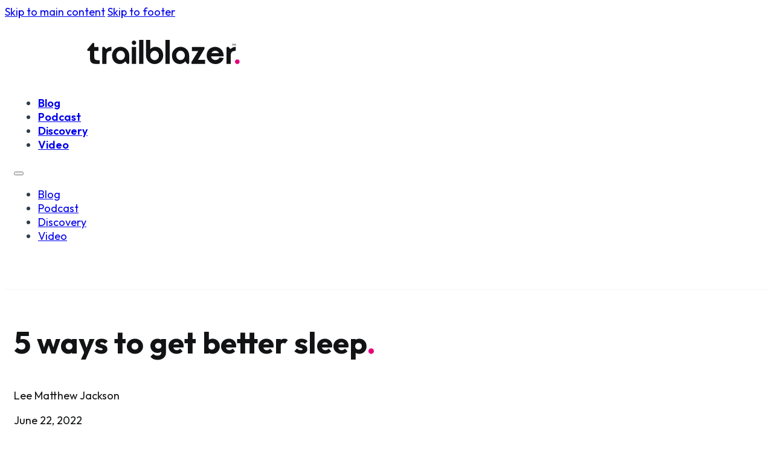

--- FILE ---
content_type: text/html; charset=UTF-8
request_url: https://trailblazer.fm/5-ways-to-get-better-sleep/
body_size: 20073
content:
<!DOCTYPE html>
<html lang="en-US">
<head>
<meta charset="UTF-8">
<meta name="viewport" content="width=device-width, initial-scale=1">
<title>5 ways to get better sleep - Trailblazer FM</title>

<!-- The SEO Framework by Sybre Waaijer -->
<meta name="robots" content="max-snippet:-1,max-image-preview:large,max-video-preview:-1" />
<link rel="canonical" href="https://trailblazer.fm/5-ways-to-get-better-sleep/" />
<meta name="description" content="Let’s face it, Agency life has its fair share of stress, and there is plenty that can consume our thoughts. How do we get enough sleep in order to be productive…" />
<meta property="og:type" content="article" />
<meta property="og:locale" content="en_US" />
<meta property="og:site_name" content="Trailblazer FM" />
<meta property="og:title" content="5 ways to get better sleep" />
<meta property="og:description" content="Let’s face it, Agency life has its fair share of stress, and there is plenty that can consume our thoughts. How do we get enough sleep in order to be productive, motivated and happy? Let me give you a…" />
<meta property="og:url" content="https://trailblazer.fm/5-ways-to-get-better-sleep/" />
<meta property="og:image" content="https://trailblazer.fm/wp-content/uploads/2024/10/photo-1453227588063-bb302b62f50b.jpeg" />
<meta property="og:image:width" content="2000" />
<meta property="og:image:height" content="1333" />
<meta property="article:published_time" content="2022-06-22T22:00:00+00:00" />
<meta property="article:modified_time" content="2024-10-29T10:55:48+00:00" />
<meta name="twitter:card" content="summary_large_image" />
<meta name="twitter:title" content="5 ways to get better sleep" />
<meta name="twitter:description" content="Let’s face it, Agency life has its fair share of stress, and there is plenty that can consume our thoughts. How do we get enough sleep in order to be productive, motivated and happy? Let me give you a…" />
<meta name="twitter:image" content="https://trailblazer.fm/wp-content/uploads/2024/10/photo-1453227588063-bb302b62f50b.jpeg" />
<script type="application/ld+json">{"@context":"https://schema.org","@graph":[{"@type":"WebSite","@id":"https://trailblazer.fm/#/schema/WebSite","url":"https://trailblazer.fm/","name":"Trailblazer FM","inLanguage":"en-US","potentialAction":{"@type":"SearchAction","target":{"@type":"EntryPoint","urlTemplate":"https://trailblazer.fm/search/{search_term_string}/"},"query-input":"required name=search_term_string"},"publisher":{"@type":"Organization","@id":"https://trailblazer.fm/#/schema/Organization","name":"Trailblazer FM","url":"https://trailblazer.fm/","logo":{"@type":"ImageObject","url":"https://trailblazer.fm/wp-content/uploads/2025/11/cropped-Trailblazer-FM-Artwork1-scaled-1.png","contentUrl":"https://trailblazer.fm/wp-content/uploads/2025/11/cropped-Trailblazer-FM-Artwork1-scaled-1.png","width":512,"height":512,"contentSize":"2660"}}},{"@type":"WebPage","@id":"https://trailblazer.fm/5-ways-to-get-better-sleep/","url":"https://trailblazer.fm/5-ways-to-get-better-sleep/","name":"5 ways to get better sleep - Trailblazer FM","description":"Let’s face it, Agency life has its fair share of stress, and there is plenty that can consume our thoughts. How do we get enough sleep in order to be productive…","inLanguage":"en-US","isPartOf":{"@id":"https://trailblazer.fm/#/schema/WebSite"},"breadcrumb":{"@type":"BreadcrumbList","@id":"https://trailblazer.fm/#/schema/BreadcrumbList","itemListElement":[{"@type":"ListItem","position":1,"item":"https://trailblazer.fm/","name":"Trailblazer FM"},{"@type":"ListItem","position":2,"item":"https://trailblazer.fm/category/blog/","name":"Category: Blog"},{"@type":"ListItem","position":3,"name":"5 ways to get better sleep"}]},"potentialAction":{"@type":"ReadAction","target":"https://trailblazer.fm/5-ways-to-get-better-sleep/"},"datePublished":"2022-06-22T22:00:00+00:00","dateModified":"2024-10-29T10:55:48+00:00","author":{"@type":"Person","@id":"https://trailblazer.fm/#/schema/Person/eb1fca3e5b14cfeb2d8e3677c31e8dc7","name":"Lee Matthew Jackson"}}]}</script>
<!-- / The SEO Framework by Sybre Waaijer | 5.97ms meta | 0.31ms boot -->

<link rel='dns-prefetch' href='//fonts.googleapis.com' />
<link rel="alternate" type="application/rss+xml" title="Trailblazer FM &raquo; Feed" href="https://trailblazer.fm/feed/" />
<link rel="alternate" type="application/rss+xml" title="Trailblazer FM &raquo; Comments Feed" href="https://trailblazer.fm/comments/feed/" />
<link rel="alternate" type="application/rss+xml" title="Trailblazer FM &raquo; 5 ways to get better sleep Comments Feed" href="https://trailblazer.fm/5-ways-to-get-better-sleep/feed/" />
<link rel="alternate" title="oEmbed (JSON)" type="application/json+oembed" href="https://trailblazer.fm/wp-json/oembed/1.0/embed?url=https%3A%2F%2Ftrailblazer.fm%2F5-ways-to-get-better-sleep%2F" />
<link rel="alternate" title="oEmbed (XML)" type="text/xml+oembed" href="https://trailblazer.fm/wp-json/oembed/1.0/embed?url=https%3A%2F%2Ftrailblazer.fm%2F5-ways-to-get-better-sleep%2F&#038;format=xml" />
<link rel="preconnect" href="https://fonts.gstatic.com/" crossorigin><style id='wp-img-auto-sizes-contain-inline-css'>
img:is([sizes=auto i],[sizes^="auto," i]){contain-intrinsic-size:3000px 1500px}
/*# sourceURL=wp-img-auto-sizes-contain-inline-css */
</style>
<style id='wp-emoji-styles-inline-css'>

	img.wp-smiley, img.emoji {
		display: inline !important;
		border: none !important;
		box-shadow: none !important;
		height: 1em !important;
		width: 1em !important;
		margin: 0 0.07em !important;
		vertical-align: -0.1em !important;
		background: none !important;
		padding: 0 !important;
	}
/*# sourceURL=wp-emoji-styles-inline-css */
</style>
<style id='classic-theme-styles-inline-css'>
/*! This file is auto-generated */
.wp-block-button__link{color:#fff;background-color:#32373c;border-radius:9999px;box-shadow:none;text-decoration:none;padding:calc(.667em + 2px) calc(1.333em + 2px);font-size:1.125em}.wp-block-file__button{background:#32373c;color:#fff;text-decoration:none}
/*# sourceURL=/wp-includes/css/classic-themes.min.css */
</style>
<link rel='stylesheet' id='bricks-frontend-css' href='https://trailblazer.fm/wp-content/themes/bricks/assets/css/frontend-layer.min.css?ver=1763998745' media='all' />
<link rel='stylesheet' id='bricks-child-css' href='https://trailblazer.fm/wp-content/themes/bricks-trailblazer/style.css?ver=1740647351' media='all' />
<style id='bricks-frontend-inline-inline-css'>
:root {}:where(:root) .bricks-color-primary {color: #e5007c}:where(:root) .bricks-background-primary {background-color: #e5007c}:where(:root) .bricks-color-secondary {color: #00d8c8}:where(:root) .bricks-background-secondary {background-color: #00d8c8} html {font-size: 100%} body {font-family: "Outfit"; color: #121315; font-size: 1.125rem} h1, h2, h3, h4, h5, h6 {font-weight: 700; line-height: 1} h1 {margin-bottom: 1rem} h2 {margin-bottom: 1rem} h3 {margin-bottom: 1rem} .brxe-block {padding-top: 15px; padding-right: 15px; padding-bottom: 15px; padding-left: 15px}:root { --jxns-black: #121315; --jxns-magenta: #E5007C; --jxns-cyan: #00D8C8; --jxns-gray-light: #F2F3F5; --jxns-gray: #80838A;}.magenta-dot::after { content: '.'; color: var(--jxns-magenta);}.problem-item::before { content: ''; display: inline-block; width: 12px; height: 12px; background: var(--jxns-magenta); border-radius: 50%; margin-top: 0.5rem; margin-right:1rem; flex-shrink: 0;}.problem-item.teal::before { background: var(--jxns-cyan);} .bricks-button {border-radius: 8px; padding-top: 10px; padding-right: 24px; padding-bottom: 10px; padding-left: 24px; font-weight: 600} :root .bricks-button[class*="primary"] {color: #ffffff}.brxe-nav-menu .bricks-nav-menu > li > a {font-weight: 600}.brxe-nav-menu .bricks-nav-menu > li > .brx-submenu-toggle {font-weight: 600} .brxe-container {width: 80rem} .woocommerce main.site-main {width: 80rem} #brx-content.wordpress {width: 80rem} :where(.brxe-accordion .accordion-content-wrapper) a, :where(.brxe-icon-box .content) a, :where(.brxe-list) a, :where(.brxe-post-content):not([data-source="bricks"]) a, :where(.brxe-posts .dynamic p) a, :where(.brxe-shortcode) a, :where(.brxe-tabs .tab-content) a, :where(.brxe-team-members) .description a, :where(.brxe-testimonials) .testimonial-content-wrapper a, :where(.brxe-text) a, :where(a.brxe-text), :where(.brxe-text-basic) a, :where(a.brxe-text-basic), :where(.brxe-post-comments) .comment-content a {color: #e5007c; text-decoration: underline}.jxns-code-texture.brxe-div {background-color: #f2f3f5}.jxns-code-texture { background-image: linear-gradient(90deg, rgba(0, 216, 200, 0.03) 1px, transparent 1px), linear-gradient(rgba(0, 216, 200, 0.03) 1px, transparent 1px); background-size: 20px 20px;}.jxns-magenta-highlight.brxe-div {box-shadow: -4px 0 0 0 #e5007c; flex-basis: 0; flex-grow: 1}.jxns-rounded-block.brxe-div {padding-top: 2.5rem; padding-right: 2.5rem; padding-bottom: 2.5rem; padding-left: 2.5rem; border-radius: 1rem; line-height: 1.625}:root {--bricks-color-04f949: #f5f5f5;--bricks-color-b74171: #e0e0e0;--bricks-color-a9fbf3: #9e9e9e;--bricks-color-dc70de: #616161;--bricks-color-1b162f: #424242;--bricks-color-c84a71: #212121;--bricks-color-458a59: #ffeb3b;--bricks-color-fa61a6: #ffc107;--bricks-color-709c3e: #ff9800;--bricks-color-366772: #ff5722;--bricks-color-d9bb4f: #f44336;--bricks-color-94ee10: #9c27b0;--bricks-color-0a1831: #2196f3;--bricks-color-55a4ee: #03a9f4;--bricks-color-a18044: #81D4FA;--bricks-color-b691cf: #4caf50;--bricks-color-52e4b9: #8bc34a;--bricks-color-ed7e11: #cddc39;--bricks-color-a0c056: #f5f5f5;--bricks-color-86e3f8: #e0e0e0;--bricks-color-450a36: #b8bac2;--bricks-color-5e7622: #686d7d;--bricks-color-a6ad27: #4d5466;--bricks-color-ybezqe: #052f51;--bricks-color-hvvhaw: #2a4d6b;--bricks-color-agdznd: #506d86;--bricks-color-aijkwp: #768c9f;--bricks-color-ckkexf: #9babb9;--bricks-color-fwxvdo: #eea23e;--bricks-color-pgtsuf: #f0af5a;--bricks-color-rkdjxs: #f2bd78;--bricks-color-ziglfi: #f5cb94;--bricks-color-iujeuk: #f8d9b1;--bricks-color-peoqqa: #f4bac3;--bricks-color-kijepk: #f6c3cc;--bricks-color-vhzeor: #f7cfd6;--bricks-color-geyrkx: #f9d9de;--bricks-color-ixuvkg: #fbe3e7;--bricks-color-wgaxhs: #3ec0bf;--bricks-color-iukdpl: #5ac9c8;--bricks-color-difres: #78d3d2;--bricks-color-itwiqa: #94dcdb;--bricks-color-xhkcwv: #b1e6e5;--bricks-color-nhkllf: #d90a7d;--bricks-color-ufuvni: #df2e90;--bricks-color-izcjjw: #e453a4;--bricks-color-kuosrn: #ea78b7;--bricks-color-wndtpj: #f09dcb;--bricks-color-oakquc: #43d8cb;--bricks-color-sikgjl: #5fddd2;--bricks-color-ampyaf: #7ce3da;--bricks-color-hlwwpl: #99e9e2;--bricks-color-zrmave: #b4efea;--bricks-color-ktwiow: #edd6a7;--bricks-color-dzbttz: #efdbb4;--bricks-color-ewdrkd: #f2e2c2;--bricks-color-wamcub: #f5ead3;--bricks-color-kokfgt: #f7eedc;--bricks-color-ubeuzh: #2c3e50;--bricks-color-noxkve: #ff1b8d;--bricks-color-ungsnv: #ffebf5;--bricks-color-kgqwqm: #4c33c8;--bricks-color-lrmfqj: #f1effb;--bricks-color-gduzbj: #ffffff;--bricks-color-fcgvkg: #f2f5f8;--bricks-color-dzpzcu: #e5007c;--bricks-color-bqeqws: #121315;--bricks-color-uqwikc: #ffffff;--bricks-color-atqyja: #f2f3f5;--bricks-color-jhmfla: #80838a;--bricks-color-hpswwe: #00d8c8;}#brxe-tbkton {max-height: 40px}#brxe-pcsmhu {width: 33%; align-self: center !important}@layer bricks {@media (max-width: 991px) {#brxe-kpofpq .bricks-nav-menu-wrapper { display: none; }#brxe-kpofpq .bricks-mobile-menu-toggle { display: block; }}}#brxe-kpofpq {text-align: left; align-self: center}@media (max-width: 991px) {#brxe-kpofpq .bricks-mobile-menu-toggle {color: #f5f5f5}#brxe-kpofpq .bricks-mobile-menu-wrapper {justify-content: flex-start}}@media (max-width: 767px) {#brxe-kpofpq .bricks-mobile-menu-toggle {color: #f5f5f5}#brxe-kpofpq.show-mobile-menu .bricks-mobile-menu-toggle {color: #f5f5f5 !important}#brxe-kpofpq {align-self: center}#brxe-kpofpq .bricks-mobile-menu-wrapper {justify-content: flex-start}}@media (max-width: 478px) {#brxe-kpofpq .bricks-mobile-menu-toggle {color: var(--bricks-color-bqeqws)}#brxe-kpofpq.show-mobile-menu .bricks-mobile-menu-toggle {top: -30px; right: 0; bottom: 0; left: 0}}#brxe-xfytyv {width: 67%; align-items: center; align-self: center !important; flex-direction: row; justify-content: flex-end; column-gap: 30px}#brxe-hbebga {flex-direction: row; overflow: visible; position: relative}#brxe-xferfw {background-repeat: no-repeat; background-position: center center; background-color: var(--bricks-color-gduzbj); overflow: hidden; padding-top: 20px; padding-bottom: 20px; color: var(--bricks-color-ubeuzh); border-bottom: 1px solid var(--bricks-color-atqyja)}#brxe-wlehkx {font-size: 50px; line-height: 110%; margin-top: 15px}.brxe-nlgoia .brxe-gwghup.brxe-image {width: 40px; margin-right: 15px}.brxe-nlgoia .brxe-oodieb.brxe-text {margin-right: 30px}.brxe-nlgoia .brxe-wqzgfb.brxe-div {display: flex; align-self: center !important; align-items: center}.brxe-nlgoia .brxe-kcznes.brxe-text-basic {margin-right: 30px}.brxe-nlgoia .brxe-cnbkpf.brxe-post-sharing a {color: #ffffff; background-color: #151834}.brxe-nlgoia .brxe-cnbkpf.brxe-post-sharing li {margin-right: 5px}.brxe-nlgoia.brxe-block {padding-top: 15px; padding-right: 0; padding-left: 0; flex-direction: row; align-items: center; justify-content: flex-start; margin-bottom: 0}#brxe-jkkqxh {border-radius: 8px}#brxe-aoojub {color: var(--bricks-color-bqeqws)}#brxe-pehcee {color: var(--bricks-color-bqeqws)}#brxe-vrfwaw {display: flex; flex-direction: row; column-gap: 15px; margin-top: 5px; margin-bottom: 15px; align-self: flex-end !important}#brxe-svpywf {display: flex; align-self: stretch !important; width: 100%; flex-direction: column; margin-top: 5px}#brxe-pfynar {margin-bottom: 15px}#brxe-pfynar iframe { border-radius:8px; border: 1px #D1D1D1 solid;}#brxe-lhvjil {margin-bottom: 15px}#brxe-lhvjil li {margin-top:10px;}#brxe-lhvjil h2 { font-size: 30px;}#brxe-lhvjil h3 { font-size: 26px;}#brxe-lhvjil h4 { font-size: 24px;}#brxe-lhvjil h5 { font-size: 20px;}#brxe-imduhc {padding-right: 15px}#brxe-imduhc { overflow-y: scroll;  overflow-x: auto; }#transcript {display: flex; align-self: stretch !important; width: 100%; flex-direction: column}#transcript li {margin-top:10px;}#transcript h2 { font-size: 30px;}#transcript h3 { font-size: 26px;}#transcript h4 { font-size: 24px;}#transcript h5 { font-size: 20px;}#brxe-glfbrl {width: 70%}#brxe-qgbpyt {border-radius: 5px; margin-top: 15px}#brxe-kvewpu {display: flex; flex-direction: column; align-self: stretch !important; width: 100%; margin-bottom: 0}#brxe-qrtwav {margin-top: 0; margin-bottom: 15px; font-size: 26px}.brxe-eykjbz .brxe-zkxenb.brxe-image {width: 40px; margin-right: 15px}.brxe-eykjbz .brxe-gtkqnv.brxe-heading {font-size: 18px; margin-top: 0; margin-bottom: 0}.brxe-eykjbz .brxe-nruzam.brxe-text-basic {margin-bottom: 5px; font-size: 16px}.brxe-eykjbz .brxe-wqckcg.brxe-div {display: flex; flex-direction: row; align-items: flex-start; margin-bottom: 15px}.brxe-eykjbz .brxe-zlooml.brxe-div {flex-direction: column}#brxe-vqzmqr {display: flex; flex-direction: column; align-self: stretch !important; width: 100%; margin-top: 15px}#brxe-rgwrbf {width: 30%}#brxe-gyyufq {flex-direction: row}#brxe-pqqxws {padding-top: 30px; padding-bottom: 60px}#brxe-nmccwj .bricks-nav-menu {flex-direction: row}#brxe-nmccwj .bricks-nav-menu > li > a {font-size: 16px; text-align: left}#brxe-nmccwj .bricks-nav-menu > li > .brx-submenu-toggle > * {font-size: 16px; text-align: left}#brxe-nmccwj {margin-left: -30px}#brxe-ifjjqr {padding-top: 50px; padding-bottom: 50px; background-color: var(--bricks-color-bqeqws); color: #f5f5f5}
/*# sourceURL=bricks-frontend-inline-inline-css */
</style>
<link rel='stylesheet' id='bricks-google-fonts-css' href='https://fonts.googleapis.com/css2?family=Outfit:wght@100;200;300;400;500;600;700;800;900&#038;display=swap' media='all' />
<link rel="https://api.w.org/" href="https://trailblazer.fm/wp-json/" /><link rel="alternate" title="JSON" type="application/json" href="https://trailblazer.fm/wp-json/wp/v2/posts/1164" /><link rel="EditURI" type="application/rsd+xml" title="RSD" href="https://trailblazer.fm/xmlrpc.php?rsd" />
<!-- Google tag (gtag.js) -->
<script async src="https://www.googletagmanager.com/gtag/js?id=G-Q1N0Z2VSL0"></script>
<script>
  window.dataLayer = window.dataLayer || [];
  function gtag(){dataLayer.push(arguments);}
  gtag('js', new Date());

  gtag('config', 'G-Q1N0Z2VSL0');
</script>
<link rel="icon" href="https://trailblazer.fm/wp-content/uploads/2025/11/cropped-Trailblazer-FM-Artwork1-scaled-1-32x32.png" sizes="32x32" />
<link rel="icon" href="https://trailblazer.fm/wp-content/uploads/2025/11/cropped-Trailblazer-FM-Artwork1-scaled-1-192x192.png" sizes="192x192" />
<link rel="apple-touch-icon" href="https://trailblazer.fm/wp-content/uploads/2025/11/cropped-Trailblazer-FM-Artwork1-scaled-1-180x180.png" />
<meta name="msapplication-TileImage" content="https://trailblazer.fm/wp-content/uploads/2025/11/cropped-Trailblazer-FM-Artwork1-scaled-1-270x270.png" />
		<style id="wp-custom-css">
			

.tb_label a {
	border-radius:8px;
	padding:2px 8px
}

.yellow {
	background: #f2f5f8;
}


.teal {
	background: #f1effb;
}

.pink {
	background: #ffebf5;
}

/* Podcast Embed Wrapper */

.podcastdotco-wrapper iframe {
  max-width: 100%;
	height:162px;
  overflow: hidden; /* Ensures no scrolling */
}

iframe {
	border-radius:8px;
}

/* Callout*/

.kg-callout-card {
	display:block;
	background: #b4efea;
	padding: 20px;
	border-radius:8px;
	margin-bottom:15px;
}

.kg-callout-emoji {
	display:none;
}
    /* Spotify */
    iframe[src*="open.spotify.com/embed/"] {
    max-height: 80px;
			border:none !important;
    }

.kg-card.kg-embed-card {
	border:none !important;
}

/* Video */

.tb-workshop-video {
	margin-bottom:20px
}
		</style>
		
<meta property="og:url" content="https://trailblazer.fm/5-ways-to-get-better-sleep/" />
<meta property="og:site_name" content="Trailblazer FM" />
<meta property="og:title" content="5 ways to get better sleep" />
<meta property="og:description" content="Let’s face it, Agency life has its fair share of stress, and there is plenty that can consume our thoughts. How do we get enough sleep in order to be productive, motivated and happy? Let me give you a little background into my current qualification in this subject… I have a toddler. Now that you [&hellip;]" />
<meta property="og:image" content="https://trailblazer.fm/wp-content/uploads/2024/10/photo-1453227588063-bb302b62f50b-1024x682.jpeg" />
<meta property="og:type" content="article" />
<style id='wp-block-heading-inline-css'>
h1:where(.wp-block-heading).has-background,h2:where(.wp-block-heading).has-background,h3:where(.wp-block-heading).has-background,h4:where(.wp-block-heading).has-background,h5:where(.wp-block-heading).has-background,h6:where(.wp-block-heading).has-background{padding:1.25em 2.375em}h1.has-text-align-left[style*=writing-mode]:where([style*=vertical-lr]),h1.has-text-align-right[style*=writing-mode]:where([style*=vertical-rl]),h2.has-text-align-left[style*=writing-mode]:where([style*=vertical-lr]),h2.has-text-align-right[style*=writing-mode]:where([style*=vertical-rl]),h3.has-text-align-left[style*=writing-mode]:where([style*=vertical-lr]),h3.has-text-align-right[style*=writing-mode]:where([style*=vertical-rl]),h4.has-text-align-left[style*=writing-mode]:where([style*=vertical-lr]),h4.has-text-align-right[style*=writing-mode]:where([style*=vertical-rl]),h5.has-text-align-left[style*=writing-mode]:where([style*=vertical-lr]),h5.has-text-align-right[style*=writing-mode]:where([style*=vertical-rl]),h6.has-text-align-left[style*=writing-mode]:where([style*=vertical-lr]),h6.has-text-align-right[style*=writing-mode]:where([style*=vertical-rl]){rotate:180deg}
/*# sourceURL=https://trailblazer.fm/wp-includes/blocks/heading/style.min.css */
</style>
<style id='wp-block-paragraph-inline-css'>
.is-small-text{font-size:.875em}.is-regular-text{font-size:1em}.is-large-text{font-size:2.25em}.is-larger-text{font-size:3em}.has-drop-cap:not(:focus):first-letter{float:left;font-size:8.4em;font-style:normal;font-weight:100;line-height:.68;margin:.05em .1em 0 0;text-transform:uppercase}body.rtl .has-drop-cap:not(:focus):first-letter{float:none;margin-left:.1em}p.has-drop-cap.has-background{overflow:hidden}:root :where(p.has-background){padding:1.25em 2.375em}:where(p.has-text-color:not(.has-link-color)) a{color:inherit}p.has-text-align-left[style*="writing-mode:vertical-lr"],p.has-text-align-right[style*="writing-mode:vertical-rl"]{rotate:180deg}
/*# sourceURL=https://trailblazer.fm/wp-includes/blocks/paragraph/style.min.css */
</style>
<style id='global-styles-inline-css'>
:root{--wp--preset--aspect-ratio--square: 1;--wp--preset--aspect-ratio--4-3: 4/3;--wp--preset--aspect-ratio--3-4: 3/4;--wp--preset--aspect-ratio--3-2: 3/2;--wp--preset--aspect-ratio--2-3: 2/3;--wp--preset--aspect-ratio--16-9: 16/9;--wp--preset--aspect-ratio--9-16: 9/16;--wp--preset--color--black: #000000;--wp--preset--color--cyan-bluish-gray: #abb8c3;--wp--preset--color--white: #ffffff;--wp--preset--color--pale-pink: #f78da7;--wp--preset--color--vivid-red: #cf2e2e;--wp--preset--color--luminous-vivid-orange: #ff6900;--wp--preset--color--luminous-vivid-amber: #fcb900;--wp--preset--color--light-green-cyan: #7bdcb5;--wp--preset--color--vivid-green-cyan: #00d084;--wp--preset--color--pale-cyan-blue: #8ed1fc;--wp--preset--color--vivid-cyan-blue: #0693e3;--wp--preset--color--vivid-purple: #9b51e0;--wp--preset--gradient--vivid-cyan-blue-to-vivid-purple: linear-gradient(135deg,rgb(6,147,227) 0%,rgb(155,81,224) 100%);--wp--preset--gradient--light-green-cyan-to-vivid-green-cyan: linear-gradient(135deg,rgb(122,220,180) 0%,rgb(0,208,130) 100%);--wp--preset--gradient--luminous-vivid-amber-to-luminous-vivid-orange: linear-gradient(135deg,rgb(252,185,0) 0%,rgb(255,105,0) 100%);--wp--preset--gradient--luminous-vivid-orange-to-vivid-red: linear-gradient(135deg,rgb(255,105,0) 0%,rgb(207,46,46) 100%);--wp--preset--gradient--very-light-gray-to-cyan-bluish-gray: linear-gradient(135deg,rgb(238,238,238) 0%,rgb(169,184,195) 100%);--wp--preset--gradient--cool-to-warm-spectrum: linear-gradient(135deg,rgb(74,234,220) 0%,rgb(151,120,209) 20%,rgb(207,42,186) 40%,rgb(238,44,130) 60%,rgb(251,105,98) 80%,rgb(254,248,76) 100%);--wp--preset--gradient--blush-light-purple: linear-gradient(135deg,rgb(255,206,236) 0%,rgb(152,150,240) 100%);--wp--preset--gradient--blush-bordeaux: linear-gradient(135deg,rgb(254,205,165) 0%,rgb(254,45,45) 50%,rgb(107,0,62) 100%);--wp--preset--gradient--luminous-dusk: linear-gradient(135deg,rgb(255,203,112) 0%,rgb(199,81,192) 50%,rgb(65,88,208) 100%);--wp--preset--gradient--pale-ocean: linear-gradient(135deg,rgb(255,245,203) 0%,rgb(182,227,212) 50%,rgb(51,167,181) 100%);--wp--preset--gradient--electric-grass: linear-gradient(135deg,rgb(202,248,128) 0%,rgb(113,206,126) 100%);--wp--preset--gradient--midnight: linear-gradient(135deg,rgb(2,3,129) 0%,rgb(40,116,252) 100%);--wp--preset--font-size--small: 13px;--wp--preset--font-size--medium: 20px;--wp--preset--font-size--large: 36px;--wp--preset--font-size--x-large: 42px;--wp--preset--spacing--20: 0.44rem;--wp--preset--spacing--30: 0.67rem;--wp--preset--spacing--40: 1rem;--wp--preset--spacing--50: 1.5rem;--wp--preset--spacing--60: 2.25rem;--wp--preset--spacing--70: 3.38rem;--wp--preset--spacing--80: 5.06rem;--wp--preset--shadow--natural: 6px 6px 9px rgba(0, 0, 0, 0.2);--wp--preset--shadow--deep: 12px 12px 50px rgba(0, 0, 0, 0.4);--wp--preset--shadow--sharp: 6px 6px 0px rgba(0, 0, 0, 0.2);--wp--preset--shadow--outlined: 6px 6px 0px -3px rgb(255, 255, 255), 6px 6px rgb(0, 0, 0);--wp--preset--shadow--crisp: 6px 6px 0px rgb(0, 0, 0);}:where(.is-layout-flex){gap: 0.5em;}:where(.is-layout-grid){gap: 0.5em;}body .is-layout-flex{display: flex;}.is-layout-flex{flex-wrap: wrap;align-items: center;}.is-layout-flex > :is(*, div){margin: 0;}body .is-layout-grid{display: grid;}.is-layout-grid > :is(*, div){margin: 0;}:where(.wp-block-columns.is-layout-flex){gap: 2em;}:where(.wp-block-columns.is-layout-grid){gap: 2em;}:where(.wp-block-post-template.is-layout-flex){gap: 1.25em;}:where(.wp-block-post-template.is-layout-grid){gap: 1.25em;}.has-black-color{color: var(--wp--preset--color--black) !important;}.has-cyan-bluish-gray-color{color: var(--wp--preset--color--cyan-bluish-gray) !important;}.has-white-color{color: var(--wp--preset--color--white) !important;}.has-pale-pink-color{color: var(--wp--preset--color--pale-pink) !important;}.has-vivid-red-color{color: var(--wp--preset--color--vivid-red) !important;}.has-luminous-vivid-orange-color{color: var(--wp--preset--color--luminous-vivid-orange) !important;}.has-luminous-vivid-amber-color{color: var(--wp--preset--color--luminous-vivid-amber) !important;}.has-light-green-cyan-color{color: var(--wp--preset--color--light-green-cyan) !important;}.has-vivid-green-cyan-color{color: var(--wp--preset--color--vivid-green-cyan) !important;}.has-pale-cyan-blue-color{color: var(--wp--preset--color--pale-cyan-blue) !important;}.has-vivid-cyan-blue-color{color: var(--wp--preset--color--vivid-cyan-blue) !important;}.has-vivid-purple-color{color: var(--wp--preset--color--vivid-purple) !important;}.has-black-background-color{background-color: var(--wp--preset--color--black) !important;}.has-cyan-bluish-gray-background-color{background-color: var(--wp--preset--color--cyan-bluish-gray) !important;}.has-white-background-color{background-color: var(--wp--preset--color--white) !important;}.has-pale-pink-background-color{background-color: var(--wp--preset--color--pale-pink) !important;}.has-vivid-red-background-color{background-color: var(--wp--preset--color--vivid-red) !important;}.has-luminous-vivid-orange-background-color{background-color: var(--wp--preset--color--luminous-vivid-orange) !important;}.has-luminous-vivid-amber-background-color{background-color: var(--wp--preset--color--luminous-vivid-amber) !important;}.has-light-green-cyan-background-color{background-color: var(--wp--preset--color--light-green-cyan) !important;}.has-vivid-green-cyan-background-color{background-color: var(--wp--preset--color--vivid-green-cyan) !important;}.has-pale-cyan-blue-background-color{background-color: var(--wp--preset--color--pale-cyan-blue) !important;}.has-vivid-cyan-blue-background-color{background-color: var(--wp--preset--color--vivid-cyan-blue) !important;}.has-vivid-purple-background-color{background-color: var(--wp--preset--color--vivid-purple) !important;}.has-black-border-color{border-color: var(--wp--preset--color--black) !important;}.has-cyan-bluish-gray-border-color{border-color: var(--wp--preset--color--cyan-bluish-gray) !important;}.has-white-border-color{border-color: var(--wp--preset--color--white) !important;}.has-pale-pink-border-color{border-color: var(--wp--preset--color--pale-pink) !important;}.has-vivid-red-border-color{border-color: var(--wp--preset--color--vivid-red) !important;}.has-luminous-vivid-orange-border-color{border-color: var(--wp--preset--color--luminous-vivid-orange) !important;}.has-luminous-vivid-amber-border-color{border-color: var(--wp--preset--color--luminous-vivid-amber) !important;}.has-light-green-cyan-border-color{border-color: var(--wp--preset--color--light-green-cyan) !important;}.has-vivid-green-cyan-border-color{border-color: var(--wp--preset--color--vivid-green-cyan) !important;}.has-pale-cyan-blue-border-color{border-color: var(--wp--preset--color--pale-cyan-blue) !important;}.has-vivid-cyan-blue-border-color{border-color: var(--wp--preset--color--vivid-cyan-blue) !important;}.has-vivid-purple-border-color{border-color: var(--wp--preset--color--vivid-purple) !important;}.has-vivid-cyan-blue-to-vivid-purple-gradient-background{background: var(--wp--preset--gradient--vivid-cyan-blue-to-vivid-purple) !important;}.has-light-green-cyan-to-vivid-green-cyan-gradient-background{background: var(--wp--preset--gradient--light-green-cyan-to-vivid-green-cyan) !important;}.has-luminous-vivid-amber-to-luminous-vivid-orange-gradient-background{background: var(--wp--preset--gradient--luminous-vivid-amber-to-luminous-vivid-orange) !important;}.has-luminous-vivid-orange-to-vivid-red-gradient-background{background: var(--wp--preset--gradient--luminous-vivid-orange-to-vivid-red) !important;}.has-very-light-gray-to-cyan-bluish-gray-gradient-background{background: var(--wp--preset--gradient--very-light-gray-to-cyan-bluish-gray) !important;}.has-cool-to-warm-spectrum-gradient-background{background: var(--wp--preset--gradient--cool-to-warm-spectrum) !important;}.has-blush-light-purple-gradient-background{background: var(--wp--preset--gradient--blush-light-purple) !important;}.has-blush-bordeaux-gradient-background{background: var(--wp--preset--gradient--blush-bordeaux) !important;}.has-luminous-dusk-gradient-background{background: var(--wp--preset--gradient--luminous-dusk) !important;}.has-pale-ocean-gradient-background{background: var(--wp--preset--gradient--pale-ocean) !important;}.has-electric-grass-gradient-background{background: var(--wp--preset--gradient--electric-grass) !important;}.has-midnight-gradient-background{background: var(--wp--preset--gradient--midnight) !important;}.has-small-font-size{font-size: var(--wp--preset--font-size--small) !important;}.has-medium-font-size{font-size: var(--wp--preset--font-size--medium) !important;}.has-large-font-size{font-size: var(--wp--preset--font-size--large) !important;}.has-x-large-font-size{font-size: var(--wp--preset--font-size--x-large) !important;}
/*# sourceURL=global-styles-inline-css */
</style>
<style id='wp-block-library-inline-css'>
:root{--wp-block-synced-color:#7a00df;--wp-block-synced-color--rgb:122,0,223;--wp-bound-block-color:var(--wp-block-synced-color);--wp-editor-canvas-background:#ddd;--wp-admin-theme-color:#007cba;--wp-admin-theme-color--rgb:0,124,186;--wp-admin-theme-color-darker-10:#006ba1;--wp-admin-theme-color-darker-10--rgb:0,107,160.5;--wp-admin-theme-color-darker-20:#005a87;--wp-admin-theme-color-darker-20--rgb:0,90,135;--wp-admin-border-width-focus:2px}@media (min-resolution:192dpi){:root{--wp-admin-border-width-focus:1.5px}}.wp-element-button{cursor:pointer}:root .has-very-light-gray-background-color{background-color:#eee}:root .has-very-dark-gray-background-color{background-color:#313131}:root .has-very-light-gray-color{color:#eee}:root .has-very-dark-gray-color{color:#313131}:root .has-vivid-green-cyan-to-vivid-cyan-blue-gradient-background{background:linear-gradient(135deg,#00d084,#0693e3)}:root .has-purple-crush-gradient-background{background:linear-gradient(135deg,#34e2e4,#4721fb 50%,#ab1dfe)}:root .has-hazy-dawn-gradient-background{background:linear-gradient(135deg,#faaca8,#dad0ec)}:root .has-subdued-olive-gradient-background{background:linear-gradient(135deg,#fafae1,#67a671)}:root .has-atomic-cream-gradient-background{background:linear-gradient(135deg,#fdd79a,#004a59)}:root .has-nightshade-gradient-background{background:linear-gradient(135deg,#330968,#31cdcf)}:root .has-midnight-gradient-background{background:linear-gradient(135deg,#020381,#2874fc)}:root{--wp--preset--font-size--normal:16px;--wp--preset--font-size--huge:42px}.has-regular-font-size{font-size:1em}.has-larger-font-size{font-size:2.625em}.has-normal-font-size{font-size:var(--wp--preset--font-size--normal)}.has-huge-font-size{font-size:var(--wp--preset--font-size--huge)}.has-text-align-center{text-align:center}.has-text-align-left{text-align:left}.has-text-align-right{text-align:right}.has-fit-text{white-space:nowrap!important}#end-resizable-editor-section{display:none}.aligncenter{clear:both}.items-justified-left{justify-content:flex-start}.items-justified-center{justify-content:center}.items-justified-right{justify-content:flex-end}.items-justified-space-between{justify-content:space-between}.screen-reader-text{border:0;clip-path:inset(50%);height:1px;margin:-1px;overflow:hidden;padding:0;position:absolute;width:1px;word-wrap:normal!important}.screen-reader-text:focus{background-color:#ddd;clip-path:none;color:#444;display:block;font-size:1em;height:auto;left:5px;line-height:normal;padding:15px 23px 14px;text-decoration:none;top:5px;width:auto;z-index:100000}html :where(.has-border-color){border-style:solid}html :where([style*=border-top-color]){border-top-style:solid}html :where([style*=border-right-color]){border-right-style:solid}html :where([style*=border-bottom-color]){border-bottom-style:solid}html :where([style*=border-left-color]){border-left-style:solid}html :where([style*=border-width]){border-style:solid}html :where([style*=border-top-width]){border-top-style:solid}html :where([style*=border-right-width]){border-right-style:solid}html :where([style*=border-bottom-width]){border-bottom-style:solid}html :where([style*=border-left-width]){border-left-style:solid}html :where(img[class*=wp-image-]){height:auto;max-width:100%}:where(figure){margin:0 0 1em}html :where(.is-position-sticky){--wp-admin--admin-bar--position-offset:var(--wp-admin--admin-bar--height,0px)}@media screen and (max-width:600px){html :where(.is-position-sticky){--wp-admin--admin-bar--position-offset:0px}}
:where(figure) { margin: 0; }
/*wp_block_styles_on_demand_placeholder:697ec16689143*/
/*# sourceURL=wp-block-library-inline-css */
</style>
</head>

<body class="wp-singular post-template-default single single-post postid-1164 single-format-standard wp-theme-bricks wp-child-theme-bricks-trailblazer brx-body bricks-is-frontend wp-embed-responsive">		<a class="skip-link" href="#brx-content">Skip to main content</a>

					<a class="skip-link" href="#brx-footer">Skip to footer</a>
			<header id="brx-header" class="brx-sticky on-scroll"><section id="brxe-xferfw" class="brxe-section bricks-lazy-hidden"><div id="brxe-hbebga" class="brxe-container bricks-lazy-hidden"><div id="brxe-pcsmhu" class="brxe-block bricks-lazy-hidden"><a href="https://trailblazer.fm/" class="bricks-link-wrapper"><svg class="brxe-svg" id="brxe-tbkton" xmlns="http://www.w3.org/2000/svg" xmlns:svg="http://www.w3.org/2000/svg" width="131.00233mm" height="20.760233mm" viewBox="0 0 131.00233 20.760233" version="1.1" ><defs id="defs1"></defs><g id="layer1" transform="translate(-35.575971,-126.19825)"><g id="g63"><path style="font-size:28.754px;font-family:Gate;-inkscape-font-specification:Gate;fill:#121315;stroke-width:0.14976" d="m 158.80357,134.10555 q 0.86262,-0.94888 2.01278,-1.4377 1.15016,-0.48882 2.38658,-0.51757 v 3.42173 q -1.98402,0 -3.10543,0.83386 -1.12141,0.80511 -1.12141,2.58786 v 7.82109 h -3.68051 v -13.54313 q 0,-0.46007 0.3163,-0.77636 0.34504,-0.34505 0.80511,-0.34505 0.48882,0 0.83386,0.34505 z" id="path63"></path><path id="path62" style="font-size:28.754px;font-family:Gate;-inkscape-font-specification:Gate;fill:#121315;stroke-width:0.14976" d="m 145.54821,132.17901 c -0.90096,0 -1.79247,0.16298 -2.67426,0.48886 -0.86262,0.30671 -1.63895,0.77611 -2.32905,1.4087 -0.67093,0.61342 -1.21745,1.38051 -1.63918,2.30063 -0.40255,0.90096 -0.60358,1.95545 -0.60358,3.16312 0,1.20766 0.22005,2.27141 0.66094,3.19153 0.44089,0.92013 1.01621,1.69647 1.72548,2.32906 0.72843,0.63259 1.54333,1.11176 2.44429,1.43764 0.92013,0.3067 1.84968,0.45992 2.78898,0.45992 0.74761,0 1.48538,-0.1054 2.21382,-0.31626 0.7476,-0.21087 1.42831,-0.52705 2.04173,-0.94878 0.61342,-0.44089 1.15017,-0.97765 1.61024,-1.61024 0.47923,-0.65176 0.83399,-1.41833 1.06402,-2.30012 l -3.50831,-0.48886 c -0.28754,0.72844 -0.76672,1.27444 -1.43764,1.63866 -0.65176,0.36422 -1.34173,0.54674 -2.07016,0.54674 -0.42173,0 -0.84331,-0.0576 -1.26504,-0.1726 -0.42173,-0.13419 -0.80527,-0.32596 -1.15032,-0.57516 -0.34504,-0.26836 -0.64222,-0.59433 -0.89142,-0.97772 -0.23003,-0.40256 -0.39301,-0.87247 -0.48885,-1.40921 h 10.81174 v -0.43098 c -0.0383,-1.32269 -0.27792,-2.46355 -0.71882,-3.42202 -0.42172,-0.97763 -0.97802,-1.78277 -1.66812,-2.41535 -0.67092,-0.63259 -1.43749,-1.10199 -2.30011,-1.4087 -0.84345,-0.32588 -1.71542,-0.48886 -2.61638,-0.48886 z m 0.0858,3.30677 c 0.67093,0 1.30383,0.182 1.89808,0.54622 0.59425,0.34505 1.03486,0.87204 1.3224,1.5813 h -6.49831 c 0.32588,-0.70926 0.78602,-1.23625 1.38027,-1.5813 0.59425,-0.36422 1.22663,-0.54622 1.89756,-0.54622 z"></path><path style="font-size:28.754px;font-family:Gate;-inkscape-font-specification:Gate;fill:#121315;stroke-width:0.14976" d="m 136.86425,143.33559 v 3.47923 h -11.67412 v -1.61022 l 5.86582,-9.46007 h -5.43451 v -3.47923 h 10.78275 v 1.61022 l -5.60703,9.46007 z" id="path60"></path><path id="path59" style="font-size:28.754px;font-family:Gate;-inkscape-font-specification:Gate;fill:#121315;stroke-width:0.14976" d="m 115.84511,132.15007 c -1.01597,0 -1.97431,0.19177 -2.87527,0.57516 -0.90096,0.38339 -1.68707,0.91089 -2.358,1.58181 -0.67093,0.65176 -1.19791,1.42811 -1.5813,2.32906 -0.38339,0.90096 -0.57516,1.8593 -0.57516,2.87528 0,1.246 0.19177,2.33853 0.57516,3.27783 0.38339,0.92013 0.88158,1.68722 1.495,2.30064 0.61342,0.61342 1.31316,1.07305 2.0991,1.37976 0.80511,0.30671 1.61024,0.46044 2.41535,0.46044 0.92013,0 1.7921,-0.19178 2.61638,-0.57516 0.84345,-0.38339 1.56273,-0.94893 2.15698,-1.69654 l 1.46606,1.8402 c 0.23003,0.28754 0.50818,0.4315 0.83405,0.4315 0.30672,0 0.56532,-0.1054 0.77618,-0.31626 0.21087,-0.21086 0.31626,-0.46999 0.31626,-0.7767 v -6.29677 c 0,-1.03515 -0.19125,-1.99401 -0.57464,-2.8758 -0.38339,-0.90096 -0.91089,-1.68655 -1.58181,-2.35748 -0.67093,-0.67092 -1.45652,-1.19842 -2.35748,-1.58181 -0.8818,-0.38339 -1.83088,-0.57516 -2.84686,-0.57516 z m 0,3.33571 c 0.49841,0 0.96781,0.1054 1.4087,0.31626 0.46006,0.21086 0.85338,0.49826 1.17926,0.86248 0.34504,0.36422 0.61342,0.79557 0.80512,1.29398 0.19169,0.47923 0.28732,0.99697 0.28732,1.55288 v 0.0289 c 0,0.5559 -0.1054,1.08289 -0.31626,1.5813 -0.1917,0.47923 -0.4503,0.90082 -0.77618,1.26503 -0.32588,0.34506 -0.7192,0.6232 -1.17926,0.83406 -0.44089,0.21086 -0.91029,0.31626 -1.4087,0.31626 -0.51757,0 -1.00652,-0.1054 -1.46658,-0.31626 -0.44089,-0.21086 -0.83368,-0.49877 -1.17873,-0.86299 -0.32588,-0.36422 -0.58501,-0.78581 -0.7767,-1.26504 -0.19169,-0.4984 -0.28732,-1.02539 -0.28732,-1.5813 0,-0.55591 0.0956,-1.07365 0.28732,-1.55288 0.19169,-0.49841 0.45082,-0.92976 0.7767,-1.29398 0.34505,-0.36422 0.73784,-0.65162 1.17873,-0.86248 0.46006,-0.21086 0.94901,-0.31626 1.46658,-0.31626 z"></path><path style="font-size:28.754px;font-family:Gate;-inkscape-font-specification:Gate;fill:#121315;stroke-width:0.14976" d="m 102.83112,146.81486 v -20.61662 h 3.68052 v 20.61662 z" id="path57"></path><path id="path56" style="font-size:28.754px;font-family:Gate;-inkscape-font-specification:Gate;fill:#121315;stroke-width:0.14976" d="m 86.165283,126.1985 v 13.39918 c 0,1.01597 0.191772,1.97431 0.575158,2.87527 0.383387,0.88179 0.910372,1.65813 1.581299,2.32906 0.670927,0.67093 1.457037,1.19791 2.357996,1.5813 0.900958,0.38339 1.859302,0.57516 2.875276,0.57516 1.015975,0 1.965066,-0.19177 2.846855,-0.57516 0.900959,-0.38339 1.687069,-0.91037 2.357996,-1.5813 0.670933,-0.67093 1.19791,-1.44727 1.581297,-2.32906 0.38338,-0.90096 0.57515,-1.8593 0.57515,-2.87527 0,-1.24601 -0.19177,-2.32928 -0.57515,-3.24942 -0.383387,-0.93929 -0.881574,-1.71563 -1.494998,-2.32905 -0.613418,-0.61342 -1.322923,-1.07357 -2.128035,-1.38028 -0.785943,-0.30671 -1.581306,-0.45992 -2.386418,-0.45992 -0.843451,0 -1.658352,0.16298 -2.444295,0.48886 -0.766773,0.30671 -1.447487,0.77663 -2.041736,1.40921 v -7.87858 z m 7.389729,9.37358 c 0.498403,0 0.968322,0.1054 1.409217,0.31626 0.460064,0.21086 0.85286,0.49826 1.178739,0.86248 0.345048,0.36422 0.613426,0.79558 0.805119,1.29398 0.191693,0.47923 0.287838,0.99696 0.287838,1.55288 0,0.5559 -0.09614,1.08289 -0.287838,1.5813 -0.191693,0.47923 -0.460071,0.90082 -0.805119,1.26504 -0.325879,0.34504 -0.718675,0.62319 -1.178739,0.83405 -0.440895,0.21086 -0.910814,0.31626 -1.409217,0.31626 -0.517572,0 -1.005996,-0.1054 -1.46606,-0.31626 -0.440895,-0.21086 -0.834208,-0.48849 -1.179256,-0.83354 -0.325879,-0.36421 -0.584487,-0.78632 -0.77618,-1.26555 -0.191694,-0.49841 -0.287838,-1.0254 -0.287838,-1.5813 v -0.0289 c 0,-0.55591 0.09614,-1.07313 0.287838,-1.55236 0.210862,-0.49841 0.47924,-0.92051 0.805119,-1.26556 0.345048,-0.36422 0.737844,-0.65162 1.178739,-0.86248 0.440895,-0.21086 0.920066,-0.31626 1.437638,-0.31626 z"></path><path style="font-size:28.754px;font-family:Gate;-inkscape-font-specification:Gate;fill:#121315;stroke-width:0.14976" d="m 80.224923,146.81486 v -20.61662 h 3.680512 v 20.61662 z" id="path54"></path><path style="font-size:28.754px;font-family:Gate;-inkscape-font-specification:Gate;fill:#121315;stroke-width:0.14976" d="m 73.939404,146.81486 v -14.54952 h 3.680512 v 14.54952 z" id="path53"></path><path style="font-size:28.754px;font-family:Gate;-inkscape-font-specification:Gate;fill:#121315;stroke-width:0.14976" d="m 76.527264,130.36757 q -0.373802,0.14377 -0.71885,0.14377 -0.546326,0 -1.035144,-0.28754 -0.460064,-0.31629 -0.690096,-0.86262 -0.316294,-0.71885 -0.02875,-1.40894 0.316294,-0.71885 1.035144,-1.03515 0.373802,-0.14377 0.71885,-0.14377 0.57508,0 1.035144,0.3163 0.460064,0.28754 0.690096,0.83386 0.316294,0.71885 0,1.4377 -0.28754,0.71885 -1.00639,1.00639 z" id="path52"></path><path id="path51" style="font-size:28.754px;font-family:Gate;-inkscape-font-specification:Gate;fill:#121315;stroke-width:0.14976" d="m 64.346977,132.15059 c -1.015975,0 -1.974318,0.19125 -2.875277,0.57464 -0.900958,0.38339 -1.687069,0.91089 -2.357995,1.58181 -0.670927,0.65176 -1.197912,1.42811 -1.581299,2.32906 -0.383387,0.90096 -0.575159,1.8593 -0.575159,2.87528 0,1.246 0.191772,2.33853 0.575159,3.27783 0.383387,0.92013 0.88158,1.68722 1.494999,2.30064 0.613419,0.61342 1.313154,1.07305 2.099097,1.37976 0.805112,0.30671 1.610244,0.46044 2.415356,0.46044 0.920128,0 1.792613,-0.19178 2.616895,-0.57516 0.84345,-0.38339 1.562208,-0.94893 2.156457,-1.69654 l 1.466577,1.8402 c 0.230032,0.28754 0.507663,0.4315 0.833541,0.4315 0.30671,0 0.565834,-0.1054 0.776697,-0.31626 0.210863,-0.21086 0.31626,-0.46999 0.31626,-0.7767 v -6.29677 c 0,-1.03515 -0.191772,-1.99401 -0.575159,-2.8758 -0.383387,-0.90096 -0.910372,-1.68655 -1.581299,-2.35748 -0.670926,-0.67092 -1.457037,-1.19842 -2.357995,-1.58181 -0.88179,-0.38339 -1.83088,-0.57464 -2.846855,-0.57464 z m 0,3.33519 c 0.498403,0 0.968322,0.1054 1.409216,0.31626 0.460064,0.21086 0.852861,0.49826 1.17874,0.86248 0.345048,0.36422 0.613425,0.79557 0.805119,1.29398 0.191693,0.47923 0.287837,0.99697 0.287837,1.55288 v 0.0289 c 0,0.5559 -0.105914,1.08289 -0.316776,1.5813 -0.191694,0.47923 -0.450302,0.90082 -0.77618,1.26503 -0.325879,0.34506 -0.718676,0.6232 -1.17874,0.83406 -0.440894,0.21086 -0.910813,0.31626 -1.409216,0.31626 -0.517572,0 -1.005996,-0.1054 -1.46606,-0.31626 -0.440895,-0.21086 -0.834209,-0.49826 -1.179257,-0.86248 -0.325878,-0.36422 -0.584486,-0.78632 -0.77618,-1.26555 -0.191693,-0.4984 -0.287837,-1.02539 -0.287837,-1.5813 0,-0.55591 0.09614,-1.07365 0.287837,-1.55288 0.191694,-0.49841 0.450302,-0.92976 0.77618,-1.29398 0.345048,-0.36422 0.738362,-0.65162 1.179257,-0.86248 0.460064,-0.21086 0.948488,-0.31626 1.46606,-0.31626 z"></path><path style="font-size:28.754px;font-family:Gate;-inkscape-font-specification:Gate;fill:#121315;stroke-width:0.14976" d="m 51.994513,134.10563 q 0.86262,-0.94888 2.01278,-1.4377 1.15016,-0.48882 2.386582,-0.51757 v 3.42173 q -1.984026,0 -3.105432,0.83386 -1.121406,0.80511 -1.121406,2.58786 v 7.82109 h -3.680512 v -13.54313 q 0,-0.46007 0.316294,-0.77636 0.345048,-0.34505 0.805112,-0.34505 0.488818,0 0.833866,0.34505 z" id="path49"></path><path style="font-size:28.754px;font-family:Gate;-inkscape-font-specification:Gate;fill:#121315;stroke-width:0.14976" d="m 46.243702,146.8149 q -1.236422,0.0863 -2.271566,0.0863 -1.72524,0 -2.8754,-0.25878 -1.15016,-0.28754 -1.840256,-0.89138 -0.690096,-0.63259 -0.977636,-1.61022 -0.28754,-1.00639 -0.28754,-2.41534 v -6.09585 h -1.58147 q -0.345048,0 -0.603834,-0.23003 -0.230032,-0.25878 -0.230032,-0.60383 0,-0.3163 0.201278,-0.54633 l 4.226838,-5.11821 q 0.28754,-0.34505 0.71885,-0.34505 0.402556,0 0.690096,0.28754 0.28754,0.28754 0.28754,0.6901 v 2.5016 h 3.59425 v 3.36421 h -3.59425 v 5.52077 q 0,0.71885 0.172524,1.20767 0.172524,0.46006 0.661342,0.77636 0.488818,0.28754 1.380192,0.43131 0.891374,0.14377 2.329074,0.17252 z" id="path1"></path><path style="font-size:28.754px;font-family:Gate;-inkscape-font-specification:Gate;fill:#e5007c;stroke-width:0.14976" d="m 164.59427,146.92992 q -0.83386,0 -1.40894,-0.57508 -0.57508,-0.57508 -0.57508,-1.40895 0,-0.83387 0.57508,-1.40895 0.57508,-0.57508 1.40894,-0.57508 0.83387,0 1.40895,0.57508 0.57508,0.57508 0.57508,1.40895 0,0.83387 -0.57508,1.40895 -0.57508,0.57508 -1.40895,0.57508 z" id="path2"></path><path style="font-weight:500;font-size:2.23803px;font-family:Outfit;-inkscape-font-specification:'Outfit Medium';fill:#121315;stroke-width:0.0116564" d="m 160.39316,131.09093 v -1.56662 h 0.25737 v 1.56662 z m 0.1768,-0.67141 v -0.235 h 0.79674 v 0.235 z m 0,-0.66022 v -0.23499 h 0.83479 v 0.23499 z m 1.08992,1.33163 v -1.56662 h 0.17905 l 0.65126,1.07201 h -0.11637 l 0.65126,-1.07201 h 0.17904 v 1.56662 h -0.25737 v -1.11454 l 0.0582,0.0157 -0.48342,0.79451 h -0.17904 l -0.48341,-0.79451 0.0582,-0.0157 v 1.11454 z" id="text63" aria-label="FM"></path></g></g></svg></a></div><div id="brxe-xfytyv" class="brxe-block bricks-lazy-hidden"><div id="brxe-kpofpq" data-script-id="kpofpq" class="brxe-nav-menu"><nav class="bricks-nav-menu-wrapper tablet_portrait"><ul id="menu-menu" class="bricks-nav-menu"><li id="menu-item-1886" class="menu-item menu-item-type-post_type menu-item-object-page menu-item-1886 bricks-menu-item"><a href="https://trailblazer.fm/blog/">Blog</a></li>
<li id="menu-item-1887" class="menu-item menu-item-type-post_type menu-item-object-page menu-item-1887 bricks-menu-item"><a href="https://trailblazer.fm/podcast/">Podcast</a></li>
<li id="menu-item-3040" class="menu-item menu-item-type-post_type menu-item-object-page menu-item-3040 bricks-menu-item"><a href="https://trailblazer.fm/discovery/">Discovery</a></li>
<li id="menu-item-1899" class="menu-item menu-item-type-post_type menu-item-object-page menu-item-1899 bricks-menu-item"><a href="https://trailblazer.fm/video/">Video</a></li>
</ul></nav>			<button class="bricks-mobile-menu-toggle" aria-haspopup="true" aria-label="Open mobile menu" aria-expanded="false">
				<span class="bar-top"></span>
				<span class="bar-center"></span>
				<span class="bar-bottom"></span>
			</button>
			<nav class="bricks-mobile-menu-wrapper left"><ul id="menu-menu-1" class="bricks-mobile-menu"><li class="menu-item menu-item-type-post_type menu-item-object-page menu-item-1886 bricks-menu-item"><a href="https://trailblazer.fm/blog/">Blog</a></li>
<li class="menu-item menu-item-type-post_type menu-item-object-page menu-item-1887 bricks-menu-item"><a href="https://trailblazer.fm/podcast/">Podcast</a></li>
<li class="menu-item menu-item-type-post_type menu-item-object-page menu-item-3040 bricks-menu-item"><a href="https://trailblazer.fm/discovery/">Discovery</a></li>
<li class="menu-item menu-item-type-post_type menu-item-object-page menu-item-1899 bricks-menu-item"><a href="https://trailblazer.fm/video/">Video</a></li>
</ul></nav><div class="bricks-mobile-menu-overlay"></div></div><a id="brxe-uuvfaw" class="brxe-button bricks-button bricks-background-primary" href="https://trailblazer.fm/book/" data-analyticswp="brxe-uuvfaw">Be a guest</a></div></div></section></header><main id="brx-content"><section id="brxe-pqqxws" class="brxe-section bricks-lazy-hidden"><div id="brxe-gyyufq" class="brxe-container bricks-lazy-hidden"><div id="brxe-glfbrl" class="brxe-block bricks-lazy-hidden"><h1 id="brxe-wlehkx" class="brxe-post-title magenta-dot">5 ways to get better sleep</h1><div class="brxe-nlgoia brxe-block bricks-lazy-hidden" data-brx-loop-start="nlgoia"><div class="brxe-wqzgfb brxe-div bricks-lazy-hidden"><div class="brxe-oodieb brxe-text"><p>Lee Matthew Jackson</p>
</div></div><div class="brxe-kcznes brxe-text-basic">June 22, 2022</div><ul class="brxe-cnbkpf brxe-post-sharing"><li title="Share on Facebook" ><a class="facebook" href="https://www.facebook.com/sharer.php?u=https%3A%2F%2Ftrailblazer.fm%2F5-ways-to-get-better-sleep%2F&#038;picture=https%3A%2F%2Ftrailblazer.fm%2Fwp-content%2Fuploads%2F2024%2F10%2Fphoto-1453227588063-bb302b62f50b.jpeg&#038;title=5%20ways%20to%20get%20better%20sleep" rel="nofollow" aria-label="Facebook" target="_blank"><svg version="1.1" viewBox="0 0 512 512" fill="#000" xmlns="http://www.w3.org/2000/svg" xmlns:xlink="http://www.w3.org/1999/xlink"><path d="M455.27,32h-398.54l-1.01757e-06,4.11262e-10c-13.6557,0.00551914 -24.7245,11.0743 -24.73,24.73v398.54l-5.44608e-07,-0.00145325c0.00471643,13.6557 11.0728,24.7251 24.7285,24.7315h199.271v-176h-53.55v-64h53.55v-51c0,-57.86 40.13,-89.36 91.82,-89.36c24.73,0 51.33,1.86 57.51,2.68v60.43h-41.18c-28.12,0 -33.48,13.3 -33.48,32.9v44.35h67l-8.75,64h-58.25v176h124.6l-1.14527e-06,4.62819e-10c13.6557,-0.00551794 24.7245,-11.0743 24.73,-24.73v-398.54l5.45583e-07,0.00145607c-0.00471487,-13.6557 -11.0728,-24.7251 -24.7285,-24.7315Z"></path></svg></a></li><li title="Share on X" ><a class="twitter" href="https://x.com/share?text=5%20ways%20to%20get%20better%20sleep&#038;url=https%3A%2F%2Ftrailblazer.fm%2F5-ways-to-get-better-sleep%2F" rel="nofollow" aria-label="X" target="_blank"><svg version="1.1" viewBox="0 0 512 512" fill="#000" xmlns="http://www.w3.org/2000/svg"><path d="M389.2 48h70.6L305.6 224.2 487 464H345L233.7 318.6 106.5 464H35.8L200.7 275.5 26.8 48H172.4L272.9 180.9 389.2 48zM364.4 421.8h39.1L151.1 88h-42L364.4 421.8z"/></svg></a></li><li title="Share on LinkedIn" ><a class="linkedin" href="https://www.linkedin.com/shareArticle?mini=true&#038;url=https%3A%2F%2Ftrailblazer.fm%2F5-ways-to-get-better-sleep%2F&#038;title=5%20ways%20to%20get%20better%20sleep" rel="nofollow" aria-label="LinkedIn" target="_blank"><svg version="1.1" viewBox="0 0 512 512" fill="#000" xmlns="http://www.w3.org/2000/svg" xmlns:xlink="http://www.w3.org/1999/xlink"><path d="M444.17,32h-373.89c-20.43,0 -38.28,14.7 -38.28,34.89v374.72c0,20.3 17.85,38.39 38.28,38.39h373.78c20.54,0 35.94,-18.21 35.94,-38.39v-374.72c0.12,-20.19 -15.4,-34.89 -35.83,-34.89Zm-273.3,373.43h-64.18v-199.55h64.18Zm-29.87,-229.89h-0.46c-20.54,0 -33.84,-15.29 -33.84,-34.43c0,-19.49 13.65,-34.42 34.65,-34.42c21,0 33.85,14.82 34.31,34.42c-0.01,19.14 -13.31,34.43 -34.66,34.43Zm264.43,229.89h-64.18v-109.11c0,-26.14 -9.34,-44 -32.56,-44c-17.74,0 -28.24,12 -32.91,23.69c-1.75,4.2 -2.22,9.92 -2.22,15.76v113.66h-64.18v-199.55h64.18v27.77c9.34,-13.3 23.93,-32.44 57.88,-32.44c42.13,0 74,27.77 74,87.64Z"></path></svg></a></li><li title="Share on WhatsApp" ><a class="whatsapp" href="https://api.whatsapp.com/send?text=*5%20ways%20to%20get%20better%20sleep*+https%3A%2F%2Ftrailblazer.fm%2F5-ways-to-get-better-sleep%2F" rel="nofollow" aria-label="WhatsApp" target="_blank"><svg version="1.1" viewBox="0 0 512 512" fill="#000" xmlns="http://www.w3.org/2000/svg" xmlns:xlink="http://www.w3.org/1999/xlink"><path d="M260.062,32c-121.457,0 -219.928,97.701 -219.928,218.232c-1.42109e-14,41.23 11.532,79.79 31.559,112.687l-39.693,117.081l121.764,-38.682c31.508,17.285 67.745,27.146 106.298,27.146c121.473,0 219.938,-97.715 219.938,-218.232c0,-120.531 -98.465,-218.232 -219.938,-218.232Zm109.362,301.11c-5.174,12.827 -28.574,24.533 -38.899,25.072c-10.314,0.547 -10.608,7.994 -66.84,-16.434c-56.225,-24.434 -90.052,-83.844 -92.719,-87.67c-2.669,-3.812 -21.78,-31.047 -20.749,-58.455c1.038,-27.413 16.047,-40.346 21.404,-45.725c5.351,-5.387 11.486,-6.352 15.232,-6.413c4.428,-0.072 7.296,-0.132 10.573,-0.011c3.274,0.124 8.192,-0.685 12.45,10.639c4.256,11.323 14.443,39.153 15.746,41.989c1.302,2.839 2.108,6.126 0.102,9.771c-2.012,3.653 -3.042,5.935 -5.961,9.083c-2.935,3.148 -6.174,7.042 -8.792,9.449c-2.92,2.665 -5.97,5.572 -2.9,11.269c3.068,5.693 13.653,24.356 29.779,39.736c20.725,19.771 38.598,26.329 44.098,29.317c5.515,3.004 8.806,2.67 12.226,-0.929c3.404,-3.599 14.639,-15.746 18.596,-21.169c3.955,-5.438 7.661,-4.373 12.742,-2.329c5.078,2.052 32.157,16.556 37.673,19.551c5.51,2.989 9.193,4.529 10.51,6.9c1.317,2.38 0.901,13.531 -4.271,26.359Z"></path></svg></a></li></ul></div><div class="brx-query-trail" data-query-element-id="nlgoia" data-query-vars="{&quot;orderby&quot;:&quot;date&quot;,&quot;include&quot;:&quot;1&quot;,&quot;paged&quot;:1,&quot;number&quot;:&quot;10&quot;,&quot;original_offset&quot;:0}" data-original-query-vars="[]" data-page="1" data-max-pages="1" data-start="1" data-end="1"></div><div id="brxe-lhvjil" class="brxe-post-content">
<p>Let’s face it, Agency life has its fair share of stress, and there is plenty that can consume our thoughts. How do we get enough sleep in order to be productive, motivated and happy?</p>



<p>Let me give you a little background into my current qualification in this subject… I have a toddler.</p>



<p>Now that you know, that I know, that YOU know sleep is precious, let’s dive into it…</p>



<h2 class="wp-block-heading" id="we-are-not-alone"><strong>We are not alone</strong></h2>



<p>It turns out that millions of people face the same problem every day (sleep not toddlers). While some people can get by on just a few hours of sleep, most need at least 7-8 hours to feel rested and refreshed. Unfortunately, our busy lives often make getting the sleep we need challenging to say the least!</p>



<p>Let’s take a look at 5 effective ways to get better sleep. By following these tips, you can improve your sleep quality and quantity*.</p>



<p><em>*Disclaimer: This is from my own personal experience, has worked for me and you should do what works for you! If you are struggling with sleep to the detriment of your health you should seek urgent medical advice. Consider this post the musings of a middle-aged agency owner </em></p>



<h2 class="wp-block-heading" id="1-follow-a-consistent-sleep-schedule"><strong>1. Follow a consistent sleep schedule</strong></h2>



<p>One of the best things you can do for your sleep is to follow a consistent sleep schedule. It means going to bed and waking up at the same time every day, even on weekends. Initially, it may feel challenging but will pay off in the long run.</p>



<p>Why? A consistent sleep schedule helps regulate your body’s natural sleep rhythm and makes it easier to fall asleep and stay asleep.</p>



<p>To follow a consistent sleep schedule, you must also ensure you wake up at the allotted time… no hitting that snooze button! The best way is to set up the alarm and put it a few feet away from your bed. In this way, you will be forced to leave your bed and turn off the alarm. (Very helpful on dark wintery mornings).</p>



<p><iframe class="giphy-embed" src="https://giphy.com/embed/3reWObIRieoW4lPMcM" width="480" height="319" frameborder="0" allowfullscreen="allowfullscreen"></iframe></p>



<p><a href="https://giphy.com/gifs/fallontonight-tonight-show-mark-the-roots-3reWObIRieoW4lPMcM">via GIPHY</a></p>



<p>I’ve found that getting up at an early hour, and maintaining a productive schedule leaves me feeling tired and ready for bed when the time comes. I usually fall asleep in minutes!</p>



<p>Initially, you may find it hard, but soon it will become a habit.</p>



<h2 class="wp-block-heading" id="2-no-caffeine-in-the-evening-or-afternoon"><strong>2. <strong><strong>No caffeine in the evening or afternoon</strong></strong></strong></h2>



<p>Caffeine is a stimulant that can have a significant impact on your sleep. While consuming caffeine earlier in the day is fine, sadly… it is best to avoid it late in the day. Apparently, caffeine can stay in your body for even six hours, so consuming it in the afternoon or evening can make it hard to fall asleep at night.</p>



<p><iframe class="giphy-embed" src="https://giphy.com/embed/559reYufmR0cTPzh1c" width="480" height="312" frameborder="0" allowfullscreen="allowfullscreen"></iframe></p>



<p><a href="https://giphy.com/gifs/559reYufmR0cTPzh1c">via GIPHY</a></p>



<p>In addition, caffeine can interfere with REM sleep, which is the deepest and most restful stage of sleep. If you regularly consume caffeine late in the day, you may struggle to get a good night’s sleep.</p>



<p>I get it. Coffee is SO good. It’s hard NOT to want some at 4pm to get you through the early evening, but if you can, try a glass of water, or some cordial and hang in there. Maybe go for a brisk walk?</p>



<p>For reference my personal coffee cutoff point is 2pm which is still pretty late!</p>



<h2 class="wp-block-heading" id="3-get-plenty-of-daylight"><strong>3. <strong><strong>Get plenty of daylight</strong></strong></strong></h2>



<p>It is by far my favourite way to improve sleep quality. Getting plenty of light during the day helps regulate the body’s natural sleep-wake cycle or circadian rhythm. (Look I read that so it must be true).</p>



<p>Studies have shown that increased daytime light exposure improves sleep at night. So if you struggle to get a good night’s rest, try spending more time outdoors during the day.</p>



<p>It’s not always so easy in the winter months. The solution I use is a SAD lamp. These lamps simulate sunlight and are a great alternative to sunlight when you need a boost and can’t get outside.</p>



<h2 class="wp-block-heading" id="4-get-regular-exercise"><strong>4. <strong><strong>Get regular exercise</strong></strong></strong></h2>



<p>Exercise is not only great for your physical health, but it can also improve your sleep. Exercise and other physical activities can help to reduce stress and promote relaxation. It can also increase the time you spend in deep sleep, which is the most restful stage of sleep.</p>



<p>A recent study shows that just 30 minutes of moderate exercise three times a week was enough to improve sleep quality in adults.</p>



<p>Time poor or can’t face the gym? It’s pretty achievable to add in a 30-minute walk every other day. This was the solution for me, alongside smart watch to track my steps ensuring I do more than 7000 a day.</p>



<p><iframe class="giphy-embed" src="https://giphy.com/embed/26ufirhvR4jQ1SOn6" width="471" height="480" frameborder="0" allowfullscreen="allowfullscreen"></iframe></p>



<p><a href="https://giphy.com/gifs/foxinternational-simpsons-homer-excercise-26ufirhvR4jQ1SOn6">via GIPHY</a></p>



<p>Note: excercise too close to bedtime might not be so helpful. I find I am pumped up and wide awake after a workout thus I tend to keep it for the morning or early afternoon.</p>



<h2 class="wp-block-heading" id="5-avoid-electronic-devices-at-night"><strong>5. <strong><strong>Avoid electronic devices</strong></strong> at night</strong></h2>



<p>Aaaaand finally. We all know it, we all ignore it, but we should be avoiding our smartphones in bed for sure! Late night usage of devices with screens can result in the blue light affecting our sleeping patterns.</p>



<p>This was the most difficult for me. I used my smartphone in bed for music, plus I’d gotten into the habit of watching a couple of videos before I settled down.</p>



<p>I’ve switched to reading a book, and have replaced my phone with an “old-school” MP3 player for the music. As per point 1, this allows me to leave my smartphone a few feet from the bed in order to avoid temptation and to force me out of bed in the morning when the alarm goes off.</p>



<h2 class="wp-block-heading" id="your-turn"><strong><strong><strong>Your turn</strong></strong></strong></h2>



<p>Are you ready for a better sleep? Try following some tips above and see if you notice a difference. Let us know in the comments how you get on!</p>



<p>Got your own tips? Share them in the comments below.</p>



<p>And of course… sweet dreams!</p>
</div></div><div id="brxe-rgwrbf" class="brxe-block bricks-lazy-hidden"><div id="brxe-kvewpu" class="brxe-div bricks-lazy-hidden"><a id="brxe-qgbpyt" class="brxe-image tag" href="https://trailblazer.fm/"><img src="data:image/svg+xml,%3Csvg%20xmlns=&#039;http://www.w3.org/2000/svg&#039;%20viewBox=&#039;0%200%20%20&#039;%3E%3C/svg%3E" class="css-filter size-full bricks-lazy-hidden" alt="Your agency in Small Steady Steps" decoding="async" loading="lazy" data-src="https://trailblazer.fm/wp-content/uploads/2025/11/Trailblazer-FM-Artwork.svg" data-type="string" /></a></div></div></div></section></main><footer id="brx-footer"><section id="brxe-ifjjqr" class="brxe-section bricks-lazy-hidden"><div id="brxe-ecysbf" class="brxe-container bricks-lazy-hidden"><div id="brxe-qxvdmz" class="brxe-block bricks-lazy-hidden"><div id="brxe-ychkws" class="brxe-text"><p><strong>© Copyright Jxns Group Ltd All Rights Reserved.</strong></p>
</div><div id="brxe-nmccwj" data-script-id="nmccwj" class="brxe-nav-menu"><nav class="bricks-nav-menu-wrapper never"><ul id="menu-footer" class="bricks-nav-menu"><li id="menu-item-3129" class="menu-item menu-item-type-post_type menu-item-object-page menu-item-3129 bricks-menu-item"><a href="https://trailblazer.fm/website-privacy-notice/">Website Privacy Notice</a></li>
<li id="menu-item-3130" class="menu-item menu-item-type-post_type menu-item-object-page menu-item-3130 bricks-menu-item"><a href="https://trailblazer.fm/cookie-policy/">Cookie Policy</a></li>
<li id="menu-item-3131" class="menu-item menu-item-type-post_type menu-item-object-page menu-item-3131 bricks-menu-item"><a href="https://trailblazer.fm/terms-conditions/">Terms &amp; Conditions</a></li>
</ul></nav></div></div></div></section></footer><script type="speculationrules">
{"prefetch":[{"source":"document","where":{"and":[{"href_matches":"/*"},{"not":{"href_matches":["/wp-*.php","/wp-admin/*","/wp-content/uploads/*","/wp-content/*","/wp-content/plugins/*","/wp-content/themes/bricks-trailblazer/*","/wp-content/themes/bricks/*","/*\\?(.+)"]}},{"not":{"selector_matches":"a[rel~=\"nofollow\"]"}},{"not":{"selector_matches":".no-prefetch, .no-prefetch a"}}]},"eagerness":"conservative"}]}
</script>
<script id="analyticswp-js-extra">
var analyticswp_vars = {"ajaxurl":"https://trailblazer.fm/wp-admin/admin-ajax.php","nonce":"a79ced19b7"};
//# sourceURL=analyticswp-js-extra
</script>
<script src="https://trailblazer.fm/wp-content/plugins/analyticswp/Lib/../Lib/analyticswp.min.js?ver=2.2.0" id="analyticswp-js"></script>
<script id="analyticswp-js-after">
document.querySelector('[data-analyticswp="brxe-uuvfaw"]')
                .addEventListener('click', function(e) {
                    AnalyticsWP.event('bricks_interaction', {"element_type":"button","element_id":"uuvfaw","button_text":"Be a guest","button_url":"https:\/\/trailblazer.fm\/book\/"});
                });
        
//# sourceURL=analyticswp-js-after
</script>
<script id="bricks-scripts-js-extra">
var bricksData = {"debug":"","locale":"en_US","ajaxUrl":"https://trailblazer.fm/wp-admin/admin-ajax.php","restApiUrl":"https://trailblazer.fm/wp-json/bricks/v1/","nonce":"97267e36e6","formNonce":"4f3a8067d9","wpRestNonce":"567c136f6a","postId":"1164","recaptchaIds":[],"animatedTypingInstances":[],"videoInstances":[],"splideInstances":[],"tocbotInstances":[],"swiperInstances":[],"queryLoopInstances":[],"interactions":[],"filterInstances":[],"isotopeInstances":[],"activeFiltersCountInstances":[],"googleMapInstances":[],"facebookAppId":"","headerPosition":"top","offsetLazyLoad":"300","baseUrl":"https://trailblazer.fm/5-ways-to-get-better-sleep/","useQueryFilter":"1","pageFilters":[],"language":"","wpmlUrlFormat":"","multilangPlugin":"","i18n":{"remove":"Remove","openAccordion":"Open accordion","openMobileMenu":"Open mobile menu","closeMobileMenu":"Close mobile menu","showPassword":"Show password","hidePassword":"Hide password","prevSlide":"Previous slide","nextSlide":"Next slide","firstSlide":"Go to first slide","lastSlide":"Go to last slide","slideX":"Go to slide %s","play":"Start autoplay","pause":"Pause autoplay","splide":{"carousel":"carousel","select":"Select a slide to show","slide":"slide","slideLabel":"%1$s of %2$s"},"swiper":{"slideLabelMessage":"{{index}} / {{slidesLength}}"},"noLocationsFound":"No locations found","locationTitle":"Location title","locationSubtitle":"Location subtitle","locationContent":"Location content"},"selectedFilters":[],"filterNiceNames":[],"bricksGoogleMarkerScript":"https://trailblazer.fm/wp-content/themes/bricks/assets/js/libs/bricks-google-marker.min.js?v=2.1.4","infoboxScript":"https://trailblazer.fm/wp-content/themes/bricks/assets/js/libs/infobox.min.js?v=2.1.4","markerClustererScript":"https://trailblazer.fm/wp-content/themes/bricks/assets/js/libs/markerclusterer.min.js?v=2.1.4","mainQueryId":""};
//# sourceURL=bricks-scripts-js-extra
</script>
<script src="https://trailblazer.fm/wp-content/themes/bricks/assets/js/bricks.min.js?ver=1763998745" id="bricks-scripts-js"></script>
<script id="wp-emoji-settings" type="application/json">
{"baseUrl":"https://s.w.org/images/core/emoji/17.0.2/72x72/","ext":".png","svgUrl":"https://s.w.org/images/core/emoji/17.0.2/svg/","svgExt":".svg","source":{"concatemoji":"https://trailblazer.fm/wp-includes/js/wp-emoji-release.min.js?ver=6.9"}}
</script>
<script type="module">
/*! This file is auto-generated */
const a=JSON.parse(document.getElementById("wp-emoji-settings").textContent),o=(window._wpemojiSettings=a,"wpEmojiSettingsSupports"),s=["flag","emoji"];function i(e){try{var t={supportTests:e,timestamp:(new Date).valueOf()};sessionStorage.setItem(o,JSON.stringify(t))}catch(e){}}function c(e,t,n){e.clearRect(0,0,e.canvas.width,e.canvas.height),e.fillText(t,0,0);t=new Uint32Array(e.getImageData(0,0,e.canvas.width,e.canvas.height).data);e.clearRect(0,0,e.canvas.width,e.canvas.height),e.fillText(n,0,0);const a=new Uint32Array(e.getImageData(0,0,e.canvas.width,e.canvas.height).data);return t.every((e,t)=>e===a[t])}function p(e,t){e.clearRect(0,0,e.canvas.width,e.canvas.height),e.fillText(t,0,0);var n=e.getImageData(16,16,1,1);for(let e=0;e<n.data.length;e++)if(0!==n.data[e])return!1;return!0}function u(e,t,n,a){switch(t){case"flag":return n(e,"\ud83c\udff3\ufe0f\u200d\u26a7\ufe0f","\ud83c\udff3\ufe0f\u200b\u26a7\ufe0f")?!1:!n(e,"\ud83c\udde8\ud83c\uddf6","\ud83c\udde8\u200b\ud83c\uddf6")&&!n(e,"\ud83c\udff4\udb40\udc67\udb40\udc62\udb40\udc65\udb40\udc6e\udb40\udc67\udb40\udc7f","\ud83c\udff4\u200b\udb40\udc67\u200b\udb40\udc62\u200b\udb40\udc65\u200b\udb40\udc6e\u200b\udb40\udc67\u200b\udb40\udc7f");case"emoji":return!a(e,"\ud83e\u1fac8")}return!1}function f(e,t,n,a){let r;const o=(r="undefined"!=typeof WorkerGlobalScope&&self instanceof WorkerGlobalScope?new OffscreenCanvas(300,150):document.createElement("canvas")).getContext("2d",{willReadFrequently:!0}),s=(o.textBaseline="top",o.font="600 32px Arial",{});return e.forEach(e=>{s[e]=t(o,e,n,a)}),s}function r(e){var t=document.createElement("script");t.src=e,t.defer=!0,document.head.appendChild(t)}a.supports={everything:!0,everythingExceptFlag:!0},new Promise(t=>{let n=function(){try{var e=JSON.parse(sessionStorage.getItem(o));if("object"==typeof e&&"number"==typeof e.timestamp&&(new Date).valueOf()<e.timestamp+604800&&"object"==typeof e.supportTests)return e.supportTests}catch(e){}return null}();if(!n){if("undefined"!=typeof Worker&&"undefined"!=typeof OffscreenCanvas&&"undefined"!=typeof URL&&URL.createObjectURL&&"undefined"!=typeof Blob)try{var e="postMessage("+f.toString()+"("+[JSON.stringify(s),u.toString(),c.toString(),p.toString()].join(",")+"));",a=new Blob([e],{type:"text/javascript"});const r=new Worker(URL.createObjectURL(a),{name:"wpTestEmojiSupports"});return void(r.onmessage=e=>{i(n=e.data),r.terminate(),t(n)})}catch(e){}i(n=f(s,u,c,p))}t(n)}).then(e=>{for(const n in e)a.supports[n]=e[n],a.supports.everything=a.supports.everything&&a.supports[n],"flag"!==n&&(a.supports.everythingExceptFlag=a.supports.everythingExceptFlag&&a.supports[n]);var t;a.supports.everythingExceptFlag=a.supports.everythingExceptFlag&&!a.supports.flag,a.supports.everything||((t=a.source||{}).concatemoji?r(t.concatemoji):t.wpemoji&&t.twemoji&&(r(t.twemoji),r(t.wpemoji)))});
//# sourceURL=https://trailblazer.fm/wp-includes/js/wp-emoji-loader.min.js
</script>
<script defer src="https://static.cloudflareinsights.com/beacon.min.js/vcd15cbe7772f49c399c6a5babf22c1241717689176015" integrity="sha512-ZpsOmlRQV6y907TI0dKBHq9Md29nnaEIPlkf84rnaERnq6zvWvPUqr2ft8M1aS28oN72PdrCzSjY4U6VaAw1EQ==" data-cf-beacon='{"version":"2024.11.0","token":"8fa79177f6e64989802dcf85daf8b52f","r":1,"server_timing":{"name":{"cfCacheStatus":true,"cfEdge":true,"cfExtPri":true,"cfL4":true,"cfOrigin":true,"cfSpeedBrain":true},"location_startswith":null}}' crossorigin="anonymous"></script>
</body></html>

--- FILE ---
content_type: text/html
request_url: https://giphy.com/embed/3reWObIRieoW4lPMcM
body_size: 2709
content:

<!DOCTYPE html>
<html>
    <head>
        <meta charset="utf-8" />
        <title>Tonight Show Lol GIF by The Tonight Show Starring Jimmy Fallon - Find &amp; Share on GIPHY</title>
        
            <link rel="canonical" href="https://giphy.com/gifs/fallontonight-tonight-show-mark-the-roots-3reWObIRieoW4lPMcM" />
        
        <meta name="description" content="Discover &amp; share this The Tonight Show Starring Jimmy Fallon GIF with everyone you know. GIPHY is how you search, share, discover, and create GIFs." />
        <meta name="author" content="GIPHY" />
        <meta name="keywords" content="Animated GIFs, GIFs, Giphy" />
        <meta name="alexaVerifyID" content="HMyPJIK-pLEheM5ACWFf6xvnA2U" />
        <meta name="viewport" content="width=device-width, initial-scale=1" />
        <meta name="robots" content="noindex, noimageindex, noai, noimageai" />
        <meta property="og:url" content="https://media3.giphy.com/media/v1.Y2lkPWRkYTI0ZDUwbXp5dGd3NGFtYTZsZDM0bnppMWsyZzZraGthczU5MGt1azZ5Nno3MiZlcD12MV9pbnRlcm5hbF9naWZfYnlfaWQmY3Q9Zw/3reWObIRieoW4lPMcM/giphy.gif" />
        <meta property="og:title" content="Tonight Show Lol GIF by The Tonight Show Starring Jimmy Fallon - Find &amp; Share on GIPHY" />
        <meta property="og:description" content="Discover &amp; share this The Tonight Show Starring Jimmy Fallon GIF with everyone you know. GIPHY is how you search, share, discover, and create GIFs." />
        <meta property="og:type" content="video.other" />
        <meta property="og:image" content="https://media3.giphy.com/media/v1.Y2lkPWRkYTI0ZDUwbXp5dGd3NGFtYTZsZDM0bnppMWsyZzZraGthczU5MGt1azZ5Nno3MiZlcD12MV9pbnRlcm5hbF9naWZfYnlfaWQmY3Q9Zw/3reWObIRieoW4lPMcM/200.gif" />
        <meta property="og:site_name" content="GIPHY" />
        <meta property="fb:app_id" content="406655189415060" />
        <meta name="twitter:card" value="player" />
        <meta name="twitter:title" value="Tonight Show Lol GIF by The Tonight Show Starring Jimmy Fallon - Find &amp; Share on GIPHY" />
        <meta name="twitter:description" value="Discover &amp; share this The Tonight Show Starring Jimmy Fallon GIF with everyone you know. GIPHY is how you search, share, discover, and create GIFs." />
        <meta name="twitter:image" value="https://media3.giphy.com/media/v1.Y2lkPWRkYTI0ZDUwbXp5dGd3NGFtYTZsZDM0bnppMWsyZzZraGthczU5MGt1azZ5Nno3MiZlcD12MV9pbnRlcm5hbF9naWZfYnlfaWQmY3Q9Zw/3reWObIRieoW4lPMcM/giphy_s.gif" />
        <meta name="twitter:site" value="@giphy" />
        <style type="text/css">
            html,
            body {
                height: 100%;
            }

            body {
                margin: 0;
                padding: 0;
            }

            .embed {
                background: no-repeat url('https://media3.giphy.com/media/v1.Y2lkPWRkYTI0ZDUwbXp5dGd3NGFtYTZsZDM0bnppMWsyZzZraGthczU5MGt1azZ5Nno3MiZlcD12MV9pbnRlcm5hbF9naWZfYnlfaWQmY3Q9Zw/3reWObIRieoW4lPMcM/200w_s.gif') center center;
                background-size: contain;
                height: 100%;
                width: 100%;
            }
        </style>
    </head>
    <!-- Google Tag Manager -->
    <script>
        ;(function (w, d, s, l, i) {
            w[l] = w[l] || []
            w[l].push({ 'gtm.start': new Date().getTime(), event: 'gtm.js' })
            var f = d.getElementsByTagName(s)[0],
                j = d.createElement(s),
                dl = l != 'dataLayer' ? '&l=' + l : ''
            j.async = true
            j.src = 'https://www.googletagmanager.com/gtm.js?id=' + i + dl
            f.parentNode.insertBefore(j, f)
        })(window, document, 'script', 'dataLayer', 'GTM-WJSSCWX')
    </script>
    <!-- End Google Tag Manager -->

    <script async src="https://www.googletagmanager.com/gtag/js?id=G-VNYPEBL4PG"></script>

    <body>
        <!-- Google Tag Manager (noscript) -->
        <noscript
            ><iframe
                src="https://www.googletagmanager.com/ns.html?id=GTM-WJSSCWX"
                height="0"
                width="0"
                style="display: none; visibility: hidden"
            ></iframe
        ></noscript>
        <!-- End Google Tag Manager (noscript) -->

        <div class="embed"></div>
        <script>
            window.GIPHY_FE_EMBED_KEY = 'eDs1NYmCVgdHvI1x0nitWd5ClhDWMpRE'
            window.GIPHY_API_URL = 'https://api.giphy.com/v1/'
            window.GIPHY_PINGBACK_URL = 'https://pingback.giphy.com'
        </script>
        <script src="/static/dist/runtime.a9eab25a.bundle.js"></script> <script src="/static/dist/gifEmbed.80980e8d.bundle.js"></script>
        <script>
            var Giphy = Giphy || {};
            if (Giphy.renderGifEmbed) {
                Giphy.renderGifEmbed(document.querySelector('.embed'), {
                    gif: {"id": "3reWObIRieoW4lPMcM", "title": "Tonight Show Lol GIF by The Tonight Show Starring Jimmy Fallon", "images": {"looping": {"width": 480, "height": 318, "mp4": "https://media3.giphy.com/media/v1.Y2lkPWRkYTI0ZDUwbXp5dGd3NGFtYTZsZDM0bnppMWsyZzZraGthczU5MGt1azZ5Nno3MiZlcD12MV9pbnRlcm5hbF9naWZfYnlfaWQmY3Q9Zw/3reWObIRieoW4lPMcM/giphy-loop.mp4", "mp4_size": 1051020}, "source": {"url": "https://media3.giphy.com/media/v1.Y2lkPWRkYTI0ZDUwbXp5dGd3NGFtYTZsZDM0bnppMWsyZzZraGthczU5MGt1azZ5Nno3MiZlcD12MV9pbnRlcm5hbF9naWZfYnlfaWQmY3Q9Zw/3reWObIRieoW4lPMcM/source.gif", "width": 500, "height": 332, "size": 4286970}, "downsized": {"url": "https://media3.giphy.com/media/v1.Y2lkPWRkYTI0ZDUwbXp5dGd3NGFtYTZsZDM0bnppMWsyZzZraGthczU5MGt1azZ5Nno3MiZlcD12MV9pbnRlcm5hbF9naWZfYnlfaWQmY3Q9Zw/3reWObIRieoW4lPMcM/giphy.gif", "width": 500, "height": 332, "size": 1934032}, "downsized_large": {"url": "https://media3.giphy.com/media/v1.Y2lkPWRkYTI0ZDUwbXp5dGd3NGFtYTZsZDM0bnppMWsyZzZraGthczU5MGt1azZ5Nno3MiZlcD12MV9pbnRlcm5hbF9naWZfYnlfaWQmY3Q9Zw/3reWObIRieoW4lPMcM/giphy.gif", "width": 500, "height": 332, "size": 1934032}, "downsized_medium": {"url": "https://media3.giphy.com/media/v1.Y2lkPWRkYTI0ZDUwbXp5dGd3NGFtYTZsZDM0bnppMWsyZzZraGthczU5MGt1azZ5Nno3MiZlcD12MV9pbnRlcm5hbF9naWZfYnlfaWQmY3Q9Zw/3reWObIRieoW4lPMcM/giphy.gif", "width": 500, "height": 332, "size": 1934032}, "downsized_small": {"width": 271, "height": 180, "mp4": "https://media3.giphy.com/media/v1.Y2lkPWRkYTI0ZDUwbXp5dGd3NGFtYTZsZDM0bnppMWsyZzZraGthczU5MGt1azZ5Nno3MiZlcD12MV9pbnRlcm5hbF9naWZfYnlfaWQmY3Q9Zw/3reWObIRieoW4lPMcM/giphy-downsized-small.mp4", "mp4_size": 61006}, "downsized_still": {"url": "https://media3.giphy.com/media/v1.Y2lkPWRkYTI0ZDUwbXp5dGd3NGFtYTZsZDM0bnppMWsyZzZraGthczU5MGt1azZ5Nno3MiZlcD12MV9pbnRlcm5hbF9naWZfYnlfaWQmY3Q9Zw/3reWObIRieoW4lPMcM/giphy_s.gif", "width": 500, "height": 332, "size": 1934032}, "fixed_height": {"url": "https://media3.giphy.com/media/v1.Y2lkPWRkYTI0ZDUwbXp5dGd3NGFtYTZsZDM0bnppMWsyZzZraGthczU5MGt1azZ5Nno3MiZlcD12MV9pbnRlcm5hbF9naWZfYnlfaWQmY3Q9Zw/3reWObIRieoW4lPMcM/200.gif", "width": 301, "height": 200, "size": 697262, "mp4": "https://media3.giphy.com/media/v1.Y2lkPWRkYTI0ZDUwbXp5dGd3NGFtYTZsZDM0bnppMWsyZzZraGthczU5MGt1azZ5Nno3MiZlcD12MV9pbnRlcm5hbF9naWZfYnlfaWQmY3Q9Zw/3reWObIRieoW4lPMcM/200.mp4", "mp4_size": 126458, "webp": "https://media3.giphy.com/media/v1.Y2lkPWRkYTI0ZDUwbXp5dGd3NGFtYTZsZDM0bnppMWsyZzZraGthczU5MGt1azZ5Nno3MiZlcD12MV9pbnRlcm5hbF9naWZfYnlfaWQmY3Q9Zw/3reWObIRieoW4lPMcM/200.webp", "webp_size": 241494}, "fixed_height_downsampled": {"url": "https://media3.giphy.com/media/v1.Y2lkPWRkYTI0ZDUwbXp5dGd3NGFtYTZsZDM0bnppMWsyZzZraGthczU5MGt1azZ5Nno3MiZlcD12MV9pbnRlcm5hbF9naWZfYnlfaWQmY3Q9Zw/3reWObIRieoW4lPMcM/200_d.gif", "width": 301, "height": 200, "size": 115401, "webp": "https://media3.giphy.com/media/v1.Y2lkPWRkYTI0ZDUwbXp5dGd3NGFtYTZsZDM0bnppMWsyZzZraGthczU5MGt1azZ5Nno3MiZlcD12MV9pbnRlcm5hbF9naWZfYnlfaWQmY3Q9Zw/3reWObIRieoW4lPMcM/200_d.webp", "webp_size": 75650}, "fixed_height_small": {"url": "https://media3.giphy.com/media/v1.Y2lkPWRkYTI0ZDUwbXp5dGd3NGFtYTZsZDM0bnppMWsyZzZraGthczU5MGt1azZ5Nno3MiZlcD12MV9pbnRlcm5hbF9naWZfYnlfaWQmY3Q9Zw/3reWObIRieoW4lPMcM/100.gif", "width": 151, "height": 100, "size": 237894, "mp4": "https://media3.giphy.com/media/v1.Y2lkPWRkYTI0ZDUwbXp5dGd3NGFtYTZsZDM0bnppMWsyZzZraGthczU5MGt1azZ5Nno3MiZlcD12MV9pbnRlcm5hbF9naWZfYnlfaWQmY3Q9Zw/3reWObIRieoW4lPMcM/100.mp4", "mp4_size": 44501, "webp": "https://media3.giphy.com/media/v1.Y2lkPWRkYTI0ZDUwbXp5dGd3NGFtYTZsZDM0bnppMWsyZzZraGthczU5MGt1azZ5Nno3MiZlcD12MV9pbnRlcm5hbF9naWZfYnlfaWQmY3Q9Zw/3reWObIRieoW4lPMcM/100.webp", "webp_size": 101710}, "fixed_height_small_still": {"url": "https://media3.giphy.com/media/v1.Y2lkPWRkYTI0ZDUwbXp5dGd3NGFtYTZsZDM0bnppMWsyZzZraGthczU5MGt1azZ5Nno3MiZlcD12MV9pbnRlcm5hbF9naWZfYnlfaWQmY3Q9Zw/3reWObIRieoW4lPMcM/100_s.gif", "width": 151, "height": 100, "size": 6985}, "fixed_height_still": {"url": "https://media3.giphy.com/media/v1.Y2lkPWRkYTI0ZDUwbXp5dGd3NGFtYTZsZDM0bnppMWsyZzZraGthczU5MGt1azZ5Nno3MiZlcD12MV9pbnRlcm5hbF9naWZfYnlfaWQmY3Q9Zw/3reWObIRieoW4lPMcM/200_s.gif", "width": 301, "height": 200, "size": 21745}, "fixed_width": {"url": "https://media3.giphy.com/media/v1.Y2lkPWRkYTI0ZDUwbXp5dGd3NGFtYTZsZDM0bnppMWsyZzZraGthczU5MGt1azZ5Nno3MiZlcD12MV9pbnRlcm5hbF9naWZfYnlfaWQmY3Q9Zw/3reWObIRieoW4lPMcM/200w.gif", "width": 200, "height": 133, "size": 406829, "mp4": "https://media3.giphy.com/media/v1.Y2lkPWRkYTI0ZDUwbXp5dGd3NGFtYTZsZDM0bnppMWsyZzZraGthczU5MGt1azZ5Nno3MiZlcD12MV9pbnRlcm5hbF9naWZfYnlfaWQmY3Q9Zw/3reWObIRieoW4lPMcM/200w.mp4", "mp4_size": 67253, "webp": "https://media3.giphy.com/media/v1.Y2lkPWRkYTI0ZDUwbXp5dGd3NGFtYTZsZDM0bnppMWsyZzZraGthczU5MGt1azZ5Nno3MiZlcD12MV9pbnRlcm5hbF9naWZfYnlfaWQmY3Q9Zw/3reWObIRieoW4lPMcM/200w.webp", "webp_size": 145122}, "fixed_width_downsampled": {"url": "https://media3.giphy.com/media/v1.Y2lkPWRkYTI0ZDUwbXp5dGd3NGFtYTZsZDM0bnppMWsyZzZraGthczU5MGt1azZ5Nno3MiZlcD12MV9pbnRlcm5hbF9naWZfYnlfaWQmY3Q9Zw/3reWObIRieoW4lPMcM/200w_d.gif", "width": 200, "height": 133, "size": 62612, "webp": "https://media3.giphy.com/media/v1.Y2lkPWRkYTI0ZDUwbXp5dGd3NGFtYTZsZDM0bnppMWsyZzZraGthczU5MGt1azZ5Nno3MiZlcD12MV9pbnRlcm5hbF9naWZfYnlfaWQmY3Q9Zw/3reWObIRieoW4lPMcM/200w_d.webp", "webp_size": 39418}, "fixed_width_small": {"url": "https://media3.giphy.com/media/v1.Y2lkPWRkYTI0ZDUwbXp5dGd3NGFtYTZsZDM0bnppMWsyZzZraGthczU5MGt1azZ5Nno3MiZlcD12MV9pbnRlcm5hbF9naWZfYnlfaWQmY3Q9Zw/3reWObIRieoW4lPMcM/100w.gif", "width": 100, "height": 67, "size": 133442, "mp4": "https://media3.giphy.com/media/v1.Y2lkPWRkYTI0ZDUwbXp5dGd3NGFtYTZsZDM0bnppMWsyZzZraGthczU5MGt1azZ5Nno3MiZlcD12MV9pbnRlcm5hbF9naWZfYnlfaWQmY3Q9Zw/3reWObIRieoW4lPMcM/100w.mp4", "mp4_size": 25597, "webp": "https://media3.giphy.com/media/v1.Y2lkPWRkYTI0ZDUwbXp5dGd3NGFtYTZsZDM0bnppMWsyZzZraGthczU5MGt1azZ5Nno3MiZlcD12MV9pbnRlcm5hbF9naWZfYnlfaWQmY3Q9Zw/3reWObIRieoW4lPMcM/100w.webp", "webp_size": 59814}, "fixed_width_small_still": {"url": "https://media3.giphy.com/media/v1.Y2lkPWRkYTI0ZDUwbXp5dGd3NGFtYTZsZDM0bnppMWsyZzZraGthczU5MGt1azZ5Nno3MiZlcD12MV9pbnRlcm5hbF9naWZfYnlfaWQmY3Q9Zw/3reWObIRieoW4lPMcM/100w_s.gif", "width": 100, "height": 67, "size": 3917}, "fixed_width_still": {"url": "https://media3.giphy.com/media/v1.Y2lkPWRkYTI0ZDUwbXp5dGd3NGFtYTZsZDM0bnppMWsyZzZraGthczU5MGt1azZ5Nno3MiZlcD12MV9pbnRlcm5hbF9naWZfYnlfaWQmY3Q9Zw/3reWObIRieoW4lPMcM/200w_s.gif", "width": 200, "height": 133, "size": 13889}, "original": {"url": "https://media3.giphy.com/media/v1.Y2lkPWRkYTI0ZDUwbXp5dGd3NGFtYTZsZDM0bnppMWsyZzZraGthczU5MGt1azZ5Nno3MiZlcD12MV9pbnRlcm5hbF9naWZfYnlfaWQmY3Q9Zw/3reWObIRieoW4lPMcM/giphy.gif", "width": 500, "height": 332, "size": 1934032, "frames": 40, "hash": "e1123b81f6a869f6ce5845e444d23ee7", "mp4": "https://media3.giphy.com/media/v1.Y2lkPWRkYTI0ZDUwbXp5dGd3NGFtYTZsZDM0bnppMWsyZzZraGthczU5MGt1azZ5Nno3MiZlcD12MV9pbnRlcm5hbF9naWZfYnlfaWQmY3Q9Zw/3reWObIRieoW4lPMcM/giphy.mp4", "mp4_size": 336054, "webp": "https://media3.giphy.com/media/v1.Y2lkPWRkYTI0ZDUwbXp5dGd3NGFtYTZsZDM0bnppMWsyZzZraGthczU5MGt1azZ5Nno3MiZlcD12MV9pbnRlcm5hbF9naWZfYnlfaWQmY3Q9Zw/3reWObIRieoW4lPMcM/giphy.webp", "webp_size": 440892}, "original_mp4": {"width": 480, "height": 318, "mp4": "https://media3.giphy.com/media/v1.Y2lkPWRkYTI0ZDUwbXp5dGd3NGFtYTZsZDM0bnppMWsyZzZraGthczU5MGt1azZ5Nno3MiZlcD12MV9pbnRlcm5hbF9naWZfYnlfaWQmY3Q9Zw/3reWObIRieoW4lPMcM/giphy.mp4", "mp4_size": 336054}, "original_still": {"url": "https://media3.giphy.com/media/v1.Y2lkPWRkYTI0ZDUwbXp5dGd3NGFtYTZsZDM0bnppMWsyZzZraGthczU5MGt1azZ5Nno3MiZlcD12MV9pbnRlcm5hbF9naWZfYnlfaWQmY3Q9Zw/3reWObIRieoW4lPMcM/giphy_s.gif", "width": 500, "height": 332, "size": 103826}, "preview": {"width": 385, "height": 256, "mp4": "https://media3.giphy.com/media/v1.Y2lkPWRkYTI0ZDUwbXp5dGd3NGFtYTZsZDM0bnppMWsyZzZraGthczU5MGt1azZ5Nno3MiZlcD12MV9pbnRlcm5hbF9naWZfYnlfaWQmY3Q9Zw/3reWObIRieoW4lPMcM/giphy-preview.mp4", "mp4_size": 33236}, "preview_gif": {"url": "https://media3.giphy.com/media/v1.Y2lkPWRkYTI0ZDUwbXp5dGd3NGFtYTZsZDM0bnppMWsyZzZraGthczU5MGt1azZ5Nno3MiZlcD12MV9pbnRlcm5hbF9naWZfYnlfaWQmY3Q9Zw/3reWObIRieoW4lPMcM/giphy-preview.gif", "width": 143, "height": 95, "size": 48487}, "preview_webp": {"url": "https://media3.giphy.com/media/v1.Y2lkPWRkYTI0ZDUwbXp5dGd3NGFtYTZsZDM0bnppMWsyZzZraGthczU5MGt1azZ5Nno3MiZlcD12MV9pbnRlcm5hbF9naWZfYnlfaWQmY3Q9Zw/3reWObIRieoW4lPMcM/giphy-preview.webp", "width": 256, "height": 170, "size": 48688}}, "is_video": false, "tags": [], "cta": {"text": "", "link": ""}, "featured_tags": [], "embed_url": "https://giphy.com/embed/3reWObIRieoW4lPMcM", "relative_url": "/gifs/fallontonight-tonight-show-mark-the-roots-3reWObIRieoW4lPMcM", "type": "gif", "index_id": 70720799, "slug": "fallontonight-tonight-show-mark-the-roots-3reWObIRieoW4lPMcM", "url": "https://giphy.com/gifs/fallontonight-tonight-show-mark-the-roots-3reWObIRieoW4lPMcM", "short_url": null, "bitly_url": null, "username": "fallontonight", "rating": "g", "source_image_url": null, "source_post_url": "youtube.com/FallonTonight", "source_content_url": null, "source_tld": "", "source_domain": null, "source_caption": "", "source_body": null, "has_attribution": false, "is_hidden": false, "is_removed": false, "is_community": false, "is_anonymous": false, "is_featured": false, "is_realtime": false, "is_indexable": null, "is_sticker": false, "is_preserve_size": null, "is_trending": false, "gps_no_trend": false, "create_datetime": null, "update_datetime": null, "trending_datetime": null, "external_media": null, "import_type": null, "user": {"id": 156410, "username": "fallontonight", "avatar_url": "https://media.giphy.com/avatars/fallontonight/x4sLtQUiIWcD.jpg", "display_name": "The Tonight Show Starring Jimmy Fallon", "user_type": "partner", "twitter": "@fallontonight", "is_public": true, "is_verified": true, "is_freelance": false, "is_community": false, "is_upgraded": true, "is_partner_or_artist": true, "suppress_chrome": false, "website_url": "", "twitter_url": "https://twitter.com/fallontonight", "facebook_url": "http://www.facebook.com/fallontonight", "instagram_url": "https://instagram.com/fallontonight", "tumblr_url": "", "tiktok_url": "", "youtube_url": "", "attribution_display_name": "The Tonight Show Starring Jimmy Fallon", "disable_freelance_popup": false, "name": "The Tonight Show Starring Jimmy Fallon", "about_bio": "Here's the about section", "description": "Here's the about section", "profile_url": "https://giphy.com/fallontonight"}, "alt_text": ""},
                    autoPlay: "",
                    hideVideo: false,
                    isTwitter: false,
                    trackingQueryString: 'utm_source=iframe&utm_medium=embed&utm_campaign=Embeds&utm_term=https://trailblazer.fm/'
                })
            }
        </script>
    </body>
</html>


--- FILE ---
content_type: text/html
request_url: https://giphy.com/embed/559reYufmR0cTPzh1c
body_size: 2115
content:

<!DOCTYPE html>
<html>
    <head>
        <meta charset="utf-8" />
        <title>I Cant Sleep Wide Awake GIF by MOODMAN - Find &amp; Share on GIPHY</title>
        
            <link rel="canonical" href="https://giphy.com/gifs/559reYufmR0cTPzh1c" />
        
        <meta name="description" content="Discover &amp; share this Animated GIF with everyone you know. GIPHY is how you search, share, discover, and create GIFs." />
        <meta name="author" content="GIPHY" />
        <meta name="keywords" content="Animated GIFs, GIFs, Giphy" />
        <meta name="alexaVerifyID" content="HMyPJIK-pLEheM5ACWFf6xvnA2U" />
        <meta name="viewport" content="width=device-width, initial-scale=1" />
        <meta name="robots" content="noindex, noimageindex, noai, noimageai" />
        <meta property="og:url" content="https://media2.giphy.com/media/v1.Y2lkPWRkYTI0ZDUwaTlhM2RpbWQzYWtnYTkzbHRqeGRsdWc1MWtrbnM3b25tOTBjcmxyeiZlcD12MV9pbnRlcm5hbF9naWZfYnlfaWQmY3Q9Zw/559reYufmR0cTPzh1c/giphy.gif" />
        <meta property="og:title" content="I Cant Sleep Wide Awake GIF by MOODMAN - Find &amp; Share on GIPHY" />
        <meta property="og:description" content="Discover &amp; share this Animated GIF with everyone you know. GIPHY is how you search, share, discover, and create GIFs." />
        <meta property="og:type" content="video.other" />
        <meta property="og:image" content="https://media2.giphy.com/media/v1.Y2lkPWRkYTI0ZDUwaTlhM2RpbWQzYWtnYTkzbHRqeGRsdWc1MWtrbnM3b25tOTBjcmxyeiZlcD12MV9pbnRlcm5hbF9naWZfYnlfaWQmY3Q9Zw/559reYufmR0cTPzh1c/200.gif" />
        <meta property="og:site_name" content="GIPHY" />
        <meta property="fb:app_id" content="406655189415060" />
        <meta name="twitter:card" value="player" />
        <meta name="twitter:title" value="I Cant Sleep Wide Awake GIF by MOODMAN - Find &amp; Share on GIPHY" />
        <meta name="twitter:description" value="Discover &amp; share this Animated GIF with everyone you know. GIPHY is how you search, share, discover, and create GIFs." />
        <meta name="twitter:image" value="https://media2.giphy.com/media/v1.Y2lkPWRkYTI0ZDUwaTlhM2RpbWQzYWtnYTkzbHRqeGRsdWc1MWtrbnM3b25tOTBjcmxyeiZlcD12MV9pbnRlcm5hbF9naWZfYnlfaWQmY3Q9Zw/559reYufmR0cTPzh1c/giphy_s.gif" />
        <meta name="twitter:site" value="@giphy" />
        <style type="text/css">
            html,
            body {
                height: 100%;
            }

            body {
                margin: 0;
                padding: 0;
            }

            .embed {
                background: no-repeat url('https://media2.giphy.com/media/v1.Y2lkPWRkYTI0ZDUwaTlhM2RpbWQzYWtnYTkzbHRqeGRsdWc1MWtrbnM3b25tOTBjcmxyeiZlcD12MV9pbnRlcm5hbF9naWZfYnlfaWQmY3Q9Zw/559reYufmR0cTPzh1c/200w_s.gif') center center;
                background-size: contain;
                height: 100%;
                width: 100%;
            }
        </style>
    </head>
    <!-- Google Tag Manager -->
    <script>
        ;(function (w, d, s, l, i) {
            w[l] = w[l] || []
            w[l].push({ 'gtm.start': new Date().getTime(), event: 'gtm.js' })
            var f = d.getElementsByTagName(s)[0],
                j = d.createElement(s),
                dl = l != 'dataLayer' ? '&l=' + l : ''
            j.async = true
            j.src = 'https://www.googletagmanager.com/gtm.js?id=' + i + dl
            f.parentNode.insertBefore(j, f)
        })(window, document, 'script', 'dataLayer', 'GTM-WJSSCWX')
    </script>
    <!-- End Google Tag Manager -->

    <script async src="https://www.googletagmanager.com/gtag/js?id=G-VNYPEBL4PG"></script>

    <body>
        <!-- Google Tag Manager (noscript) -->
        <noscript
            ><iframe
                src="https://www.googletagmanager.com/ns.html?id=GTM-WJSSCWX"
                height="0"
                width="0"
                style="display: none; visibility: hidden"
            ></iframe
        ></noscript>
        <!-- End Google Tag Manager (noscript) -->

        <div class="embed"></div>
        <script>
            window.GIPHY_FE_EMBED_KEY = 'eDs1NYmCVgdHvI1x0nitWd5ClhDWMpRE'
            window.GIPHY_API_URL = 'https://api.giphy.com/v1/'
            window.GIPHY_PINGBACK_URL = 'https://pingback.giphy.com'
        </script>
        <script src="/static/dist/runtime.a9eab25a.bundle.js"></script> <script src="/static/dist/gifEmbed.80980e8d.bundle.js"></script>
        <script>
            var Giphy = Giphy || {};
            if (Giphy.renderGifEmbed) {
                Giphy.renderGifEmbed(document.querySelector('.embed'), {
                    gif: {"id": "559reYufmR0cTPzh1c", "title": "I Cant Sleep Wide Awake GIF by MOODMAN", "images": {"looping": {"width": 480, "height": 312, "mp4": "https://media2.giphy.com/media/v1.Y2lkPWRkYTI0ZDUwaTlhM2RpbWQzYWtnYTkzbHRqeGRsdWc1MWtrbnM3b25tOTBjcmxyeiZlcD12MV9pbnRlcm5hbF9naWZfYnlfaWQmY3Q9Zw/559reYufmR0cTPzh1c/giphy-loop.mp4", "mp4_size": 2554950}, "source": {"url": "https://media2.giphy.com/media/v1.Y2lkPWRkYTI0ZDUwaTlhM2RpbWQzYWtnYTkzbHRqeGRsdWc1MWtrbnM3b25tOTBjcmxyeiZlcD12MV9pbnRlcm5hbF9naWZfYnlfaWQmY3Q9Zw/559reYufmR0cTPzh1c/source.gif", "width": 354, "height": 230, "size": 714529}, "downsized": {"url": "https://media2.giphy.com/media/v1.Y2lkPWRkYTI0ZDUwaTlhM2RpbWQzYWtnYTkzbHRqeGRsdWc1MWtrbnM3b25tOTBjcmxyeiZlcD12MV9pbnRlcm5hbF9naWZfYnlfaWQmY3Q9Zw/559reYufmR0cTPzh1c/giphy.gif", "width": 354, "height": 230, "size": 468997}, "downsized_large": {"url": "https://media2.giphy.com/media/v1.Y2lkPWRkYTI0ZDUwaTlhM2RpbWQzYWtnYTkzbHRqeGRsdWc1MWtrbnM3b25tOTBjcmxyeiZlcD12MV9pbnRlcm5hbF9naWZfYnlfaWQmY3Q9Zw/559reYufmR0cTPzh1c/giphy.gif", "width": 354, "height": 230, "size": 468997}, "downsized_medium": {"url": "https://media2.giphy.com/media/v1.Y2lkPWRkYTI0ZDUwaTlhM2RpbWQzYWtnYTkzbHRqeGRsdWc1MWtrbnM3b25tOTBjcmxyeiZlcD12MV9pbnRlcm5hbF9naWZfYnlfaWQmY3Q9Zw/559reYufmR0cTPzh1c/giphy.gif", "width": 354, "height": 230, "size": 468997}, "downsized_small": {"width": 283, "height": 184, "mp4": "https://media2.giphy.com/media/v1.Y2lkPWRkYTI0ZDUwaTlhM2RpbWQzYWtnYTkzbHRqeGRsdWc1MWtrbnM3b25tOTBjcmxyeiZlcD12MV9pbnRlcm5hbF9naWZfYnlfaWQmY3Q9Zw/559reYufmR0cTPzh1c/giphy-downsized-small.mp4", "mp4_size": 191696}, "downsized_still": {"url": "https://media2.giphy.com/media/v1.Y2lkPWRkYTI0ZDUwaTlhM2RpbWQzYWtnYTkzbHRqeGRsdWc1MWtrbnM3b25tOTBjcmxyeiZlcD12MV9pbnRlcm5hbF9naWZfYnlfaWQmY3Q9Zw/559reYufmR0cTPzh1c/giphy_s.gif", "width": 354, "height": 230, "size": 468997}, "fixed_height": {"url": "https://media2.giphy.com/media/v1.Y2lkPWRkYTI0ZDUwaTlhM2RpbWQzYWtnYTkzbHRqeGRsdWc1MWtrbnM3b25tOTBjcmxyeiZlcD12MV9pbnRlcm5hbF9naWZfYnlfaWQmY3Q9Zw/559reYufmR0cTPzh1c/200.gif", "width": 308, "height": 200, "size": 309914, "mp4": "https://media2.giphy.com/media/v1.Y2lkPWRkYTI0ZDUwaTlhM2RpbWQzYWtnYTkzbHRqeGRsdWc1MWtrbnM3b25tOTBjcmxyeiZlcD12MV9pbnRlcm5hbF9naWZfYnlfaWQmY3Q9Zw/559reYufmR0cTPzh1c/200.mp4", "mp4_size": 102251, "webp": "https://media2.giphy.com/media/v1.Y2lkPWRkYTI0ZDUwaTlhM2RpbWQzYWtnYTkzbHRqeGRsdWc1MWtrbnM3b25tOTBjcmxyeiZlcD12MV9pbnRlcm5hbF9naWZfYnlfaWQmY3Q9Zw/559reYufmR0cTPzh1c/200.webp", "webp_size": 174912}, "fixed_height_downsampled": {"url": "https://media2.giphy.com/media/v1.Y2lkPWRkYTI0ZDUwaTlhM2RpbWQzYWtnYTkzbHRqeGRsdWc1MWtrbnM3b25tOTBjcmxyeiZlcD12MV9pbnRlcm5hbF9naWZfYnlfaWQmY3Q9Zw/559reYufmR0cTPzh1c/200_d.gif", "width": 308, "height": 200, "size": 102062, "webp": "https://media2.giphy.com/media/v1.Y2lkPWRkYTI0ZDUwaTlhM2RpbWQzYWtnYTkzbHRqeGRsdWc1MWtrbnM3b25tOTBjcmxyeiZlcD12MV9pbnRlcm5hbF9naWZfYnlfaWQmY3Q9Zw/559reYufmR0cTPzh1c/200_d.webp", "webp_size": 76928}, "fixed_height_small": {"url": "https://media2.giphy.com/media/v1.Y2lkPWRkYTI0ZDUwaTlhM2RpbWQzYWtnYTkzbHRqeGRsdWc1MWtrbnM3b25tOTBjcmxyeiZlcD12MV9pbnRlcm5hbF9naWZfYnlfaWQmY3Q9Zw/559reYufmR0cTPzh1c/100.gif", "width": 152, "height": 100, "size": 97095, "mp4": "https://media2.giphy.com/media/v1.Y2lkPWRkYTI0ZDUwaTlhM2RpbWQzYWtnYTkzbHRqeGRsdWc1MWtrbnM3b25tOTBjcmxyeiZlcD12MV9pbnRlcm5hbF9naWZfYnlfaWQmY3Q9Zw/559reYufmR0cTPzh1c/100.mp4", "mp4_size": 24716, "webp": "https://media2.giphy.com/media/v1.Y2lkPWRkYTI0ZDUwaTlhM2RpbWQzYWtnYTkzbHRqeGRsdWc1MWtrbnM3b25tOTBjcmxyeiZlcD12MV9pbnRlcm5hbF9naWZfYnlfaWQmY3Q9Zw/559reYufmR0cTPzh1c/100.webp", "webp_size": 54614}, "fixed_height_small_still": {"url": "https://media2.giphy.com/media/v1.Y2lkPWRkYTI0ZDUwaTlhM2RpbWQzYWtnYTkzbHRqeGRsdWc1MWtrbnM3b25tOTBjcmxyeiZlcD12MV9pbnRlcm5hbF9naWZfYnlfaWQmY3Q9Zw/559reYufmR0cTPzh1c/100_s.gif", "width": 152, "height": 100, "size": 5950}, "fixed_height_still": {"url": "https://media2.giphy.com/media/v1.Y2lkPWRkYTI0ZDUwaTlhM2RpbWQzYWtnYTkzbHRqeGRsdWc1MWtrbnM3b25tOTBjcmxyeiZlcD12MV9pbnRlcm5hbF9naWZfYnlfaWQmY3Q9Zw/559reYufmR0cTPzh1c/200_s.gif", "width": 308, "height": 200, "size": 16360}, "fixed_width": {"url": "https://media2.giphy.com/media/v1.Y2lkPWRkYTI0ZDUwaTlhM2RpbWQzYWtnYTkzbHRqeGRsdWc1MWtrbnM3b25tOTBjcmxyeiZlcD12MV9pbnRlcm5hbF9naWZfYnlfaWQmY3Q9Zw/559reYufmR0cTPzh1c/200w.gif", "width": 200, "height": 130, "size": 152732, "mp4": "https://media2.giphy.com/media/v1.Y2lkPWRkYTI0ZDUwaTlhM2RpbWQzYWtnYTkzbHRqeGRsdWc1MWtrbnM3b25tOTBjcmxyeiZlcD12MV9pbnRlcm5hbF9naWZfYnlfaWQmY3Q9Zw/559reYufmR0cTPzh1c/200w.mp4", "mp4_size": 42842, "webp": "https://media2.giphy.com/media/v1.Y2lkPWRkYTI0ZDUwaTlhM2RpbWQzYWtnYTkzbHRqeGRsdWc1MWtrbnM3b25tOTBjcmxyeiZlcD12MV9pbnRlcm5hbF9naWZfYnlfaWQmY3Q9Zw/559reYufmR0cTPzh1c/200w.webp", "webp_size": 78704}, "fixed_width_downsampled": {"url": "https://media2.giphy.com/media/v1.Y2lkPWRkYTI0ZDUwaTlhM2RpbWQzYWtnYTkzbHRqeGRsdWc1MWtrbnM3b25tOTBjcmxyeiZlcD12MV9pbnRlcm5hbF9naWZfYnlfaWQmY3Q9Zw/559reYufmR0cTPzh1c/200w_d.gif", "width": 200, "height": 130, "size": 51346, "webp": "https://media2.giphy.com/media/v1.Y2lkPWRkYTI0ZDUwaTlhM2RpbWQzYWtnYTkzbHRqeGRsdWc1MWtrbnM3b25tOTBjcmxyeiZlcD12MV9pbnRlcm5hbF9naWZfYnlfaWQmY3Q9Zw/559reYufmR0cTPzh1c/200w_d.webp", "webp_size": 39376}, "fixed_width_small": {"url": "https://media2.giphy.com/media/v1.Y2lkPWRkYTI0ZDUwaTlhM2RpbWQzYWtnYTkzbHRqeGRsdWc1MWtrbnM3b25tOTBjcmxyeiZlcD12MV9pbnRlcm5hbF9naWZfYnlfaWQmY3Q9Zw/559reYufmR0cTPzh1c/100w.gif", "width": 100, "height": 66, "size": 46876, "mp4": "https://media2.giphy.com/media/v1.Y2lkPWRkYTI0ZDUwaTlhM2RpbWQzYWtnYTkzbHRqeGRsdWc1MWtrbnM3b25tOTBjcmxyeiZlcD12MV9pbnRlcm5hbF9naWZfYnlfaWQmY3Q9Zw/559reYufmR0cTPzh1c/100w.mp4", "mp4_size": 15070, "webp": "https://media2.giphy.com/media/v1.Y2lkPWRkYTI0ZDUwaTlhM2RpbWQzYWtnYTkzbHRqeGRsdWc1MWtrbnM3b25tOTBjcmxyeiZlcD12MV9pbnRlcm5hbF9naWZfYnlfaWQmY3Q9Zw/559reYufmR0cTPzh1c/100w.webp", "webp_size": 30016}, "fixed_width_small_still": {"url": "https://media2.giphy.com/media/v1.Y2lkPWRkYTI0ZDUwaTlhM2RpbWQzYWtnYTkzbHRqeGRsdWc1MWtrbnM3b25tOTBjcmxyeiZlcD12MV9pbnRlcm5hbF9naWZfYnlfaWQmY3Q9Zw/559reYufmR0cTPzh1c/100w_s.gif", "width": 100, "height": 66, "size": 3557}, "fixed_width_still": {"url": "https://media2.giphy.com/media/v1.Y2lkPWRkYTI0ZDUwaTlhM2RpbWQzYWtnYTkzbHRqeGRsdWc1MWtrbnM3b25tOTBjcmxyeiZlcD12MV9pbnRlcm5hbF9naWZfYnlfaWQmY3Q9Zw/559reYufmR0cTPzh1c/200w_s.gif", "width": 200, "height": 130, "size": 9015}, "original": {"url": "https://media2.giphy.com/media/v1.Y2lkPWRkYTI0ZDUwaTlhM2RpbWQzYWtnYTkzbHRqeGRsdWc1MWtrbnM3b25tOTBjcmxyeiZlcD12MV9pbnRlcm5hbF9naWZfYnlfaWQmY3Q9Zw/559reYufmR0cTPzh1c/giphy.gif", "width": 354, "height": 230, "size": 468997, "frames": 18, "hash": "fec6fee958b0b940d0d75e6cc3338bc0", "mp4": "https://media2.giphy.com/media/v1.Y2lkPWRkYTI0ZDUwaTlhM2RpbWQzYWtnYTkzbHRqeGRsdWc1MWtrbnM3b25tOTBjcmxyeiZlcD12MV9pbnRlcm5hbF9naWZfYnlfaWQmY3Q9Zw/559reYufmR0cTPzh1c/giphy.mp4", "mp4_size": 213498, "webp": "https://media2.giphy.com/media/v1.Y2lkPWRkYTI0ZDUwaTlhM2RpbWQzYWtnYTkzbHRqeGRsdWc1MWtrbnM3b25tOTBjcmxyeiZlcD12MV9pbnRlcm5hbF9naWZfYnlfaWQmY3Q9Zw/559reYufmR0cTPzh1c/giphy.webp", "webp_size": 252570}, "original_mp4": {"width": 354, "height": 230, "mp4": "https://media2.giphy.com/media/v1.Y2lkPWRkYTI0ZDUwaTlhM2RpbWQzYWtnYTkzbHRqeGRsdWc1MWtrbnM3b25tOTBjcmxyeiZlcD12MV9pbnRlcm5hbF9naWZfYnlfaWQmY3Q9Zw/559reYufmR0cTPzh1c/giphy.mp4", "mp4_size": 213498}, "original_still": {"url": "https://media2.giphy.com/media/v1.Y2lkPWRkYTI0ZDUwaTlhM2RpbWQzYWtnYTkzbHRqeGRsdWc1MWtrbnM3b25tOTBjcmxyeiZlcD12MV9pbnRlcm5hbF9naWZfYnlfaWQmY3Q9Zw/559reYufmR0cTPzh1c/giphy_s.gif", "width": 354, "height": 230, "size": 17469}, "preview": {"width": 150, "height": 98, "mp4": "https://media2.giphy.com/media/v1.Y2lkPWRkYTI0ZDUwaTlhM2RpbWQzYWtnYTkzbHRqeGRsdWc1MWtrbnM3b25tOTBjcmxyeiZlcD12MV9pbnRlcm5hbF9naWZfYnlfaWQmY3Q9Zw/559reYufmR0cTPzh1c/giphy-preview.mp4", "mp4_size": 24242}, "preview_gif": {"url": "https://media2.giphy.com/media/v1.Y2lkPWRkYTI0ZDUwaTlhM2RpbWQzYWtnYTkzbHRqeGRsdWc1MWtrbnM3b25tOTBjcmxyeiZlcD12MV9pbnRlcm5hbF9naWZfYnlfaWQmY3Q9Zw/559reYufmR0cTPzh1c/100w.gif", "width": 100, "height": 66, "size": 46876}, "preview_webp": {"url": "https://media2.giphy.com/media/v1.Y2lkPWRkYTI0ZDUwaTlhM2RpbWQzYWtnYTkzbHRqeGRsdWc1MWtrbnM3b25tOTBjcmxyeiZlcD12MV9pbnRlcm5hbF9naWZfYnlfaWQmY3Q9Zw/559reYufmR0cTPzh1c/100w.webp", "width": 100, "height": 66, "size": 30016}}, "is_video": false, "tags": [], "cta": {"text": "", "link": ""}, "featured_tags": [], "embed_url": "https://giphy.com/embed/559reYufmR0cTPzh1c", "relative_url": "/gifs/559reYufmR0cTPzh1c", "type": "gif", "index_id": 73614451, "slug": "559reYufmR0cTPzh1c", "url": "https://giphy.com/gifs/559reYufmR0cTPzh1c", "short_url": null, "bitly_url": null, "username": "", "rating": "g", "source_image_url": null, "source_post_url": "https://www.reddit.com/r/reactiongifs/", "source_content_url": null, "source_tld": "www.reddit.com", "source_domain": null, "source_caption": "", "source_body": null, "has_attribution": false, "is_hidden": false, "is_removed": false, "is_community": false, "is_anonymous": false, "is_featured": false, "is_realtime": false, "is_indexable": null, "is_sticker": false, "is_preserve_size": null, "is_trending": false, "gps_no_trend": false, "create_datetime": null, "update_datetime": null, "trending_datetime": "2020-03-08T15:30:11+0000", "external_media": null, "import_type": null, "user": null, "alt_text": ""},
                    autoPlay: "",
                    hideVideo: false,
                    isTwitter: false,
                    trackingQueryString: 'utm_source=iframe&utm_medium=embed&utm_campaign=Embeds&utm_term=https://trailblazer.fm/'
                })
            }
        </script>
    </body>
</html>


--- FILE ---
content_type: text/html
request_url: https://giphy.com/embed/26ufirhvR4jQ1SOn6
body_size: 2090
content:

<!DOCTYPE html>
<html>
    <head>
        <meta charset="utf-8" />
        <title>Simpsons Homer GIF - Find &amp; Share on GIPHY</title>
        
            <link rel="canonical" href="https://giphy.com/gifs/foxinternational-simpsons-homer-excercise-26ufirhvR4jQ1SOn6" />
        
        <meta name="description" content="Discover &amp; share this Animated GIF with everyone you know. GIPHY is how you search, share, discover, and create GIFs." />
        <meta name="author" content="GIPHY" />
        <meta name="keywords" content="Animated GIFs, GIFs, Giphy" />
        <meta name="alexaVerifyID" content="HMyPJIK-pLEheM5ACWFf6xvnA2U" />
        <meta name="viewport" content="width=device-width, initial-scale=1" />
        <meta name="robots" content="noindex, noimageindex, noai, noimageai" />
        <meta property="og:url" content="https://media0.giphy.com/media/v1.Y2lkPWRkYTI0ZDUwNGxvMGpxN2RnemF0NGh4dG9hZjRjYnN6dHQxMGlpZzNlcjlzNWt0MSZlcD12MV9pbnRlcm5hbF9naWZfYnlfaWQmY3Q9Zw/26ufirhvR4jQ1SOn6/giphy.gif" />
        <meta property="og:title" content="Simpsons Homer GIF - Find &amp; Share on GIPHY" />
        <meta property="og:description" content="Discover &amp; share this Animated GIF with everyone you know. GIPHY is how you search, share, discover, and create GIFs." />
        <meta property="og:type" content="video.other" />
        <meta property="og:image" content="https://media0.giphy.com/media/v1.Y2lkPWRkYTI0ZDUwNGxvMGpxN2RnemF0NGh4dG9hZjRjYnN6dHQxMGlpZzNlcjlzNWt0MSZlcD12MV9pbnRlcm5hbF9naWZfYnlfaWQmY3Q9Zw/26ufirhvR4jQ1SOn6/200.gif" />
        <meta property="og:site_name" content="GIPHY" />
        <meta property="fb:app_id" content="406655189415060" />
        <meta name="twitter:card" value="player" />
        <meta name="twitter:title" value="Simpsons Homer GIF - Find &amp; Share on GIPHY" />
        <meta name="twitter:description" value="Discover &amp; share this Animated GIF with everyone you know. GIPHY is how you search, share, discover, and create GIFs." />
        <meta name="twitter:image" value="https://media0.giphy.com/media/v1.Y2lkPWRkYTI0ZDUwNGxvMGpxN2RnemF0NGh4dG9hZjRjYnN6dHQxMGlpZzNlcjlzNWt0MSZlcD12MV9pbnRlcm5hbF9naWZfYnlfaWQmY3Q9Zw/26ufirhvR4jQ1SOn6/giphy_s.gif" />
        <meta name="twitter:site" value="@giphy" />
        <style type="text/css">
            html,
            body {
                height: 100%;
            }

            body {
                margin: 0;
                padding: 0;
            }

            .embed {
                background: no-repeat url('https://media0.giphy.com/media/v1.Y2lkPWRkYTI0ZDUwNGxvMGpxN2RnemF0NGh4dG9hZjRjYnN6dHQxMGlpZzNlcjlzNWt0MSZlcD12MV9pbnRlcm5hbF9naWZfYnlfaWQmY3Q9Zw/26ufirhvR4jQ1SOn6/200w_s.gif') center center;
                background-size: contain;
                height: 100%;
                width: 100%;
            }
        </style>
    </head>
    <!-- Google Tag Manager -->
    <script>
        ;(function (w, d, s, l, i) {
            w[l] = w[l] || []
            w[l].push({ 'gtm.start': new Date().getTime(), event: 'gtm.js' })
            var f = d.getElementsByTagName(s)[0],
                j = d.createElement(s),
                dl = l != 'dataLayer' ? '&l=' + l : ''
            j.async = true
            j.src = 'https://www.googletagmanager.com/gtm.js?id=' + i + dl
            f.parentNode.insertBefore(j, f)
        })(window, document, 'script', 'dataLayer', 'GTM-WJSSCWX')
    </script>
    <!-- End Google Tag Manager -->

    <script async src="https://www.googletagmanager.com/gtag/js?id=G-VNYPEBL4PG"></script>

    <body>
        <!-- Google Tag Manager (noscript) -->
        <noscript
            ><iframe
                src="https://www.googletagmanager.com/ns.html?id=GTM-WJSSCWX"
                height="0"
                width="0"
                style="display: none; visibility: hidden"
            ></iframe
        ></noscript>
        <!-- End Google Tag Manager (noscript) -->

        <div class="embed"></div>
        <script>
            window.GIPHY_FE_EMBED_KEY = 'eDs1NYmCVgdHvI1x0nitWd5ClhDWMpRE'
            window.GIPHY_API_URL = 'https://api.giphy.com/v1/'
            window.GIPHY_PINGBACK_URL = 'https://pingback.giphy.com'
        </script>
        <script src="/static/dist/runtime.a9eab25a.bundle.js"></script> <script src="/static/dist/gifEmbed.80980e8d.bundle.js"></script>
        <script>
            var Giphy = Giphy || {};
            if (Giphy.renderGifEmbed) {
                Giphy.renderGifEmbed(document.querySelector('.embed'), {
                    gif: {"id": "26ufirhvR4jQ1SOn6", "title": "Simpsons Homer GIF", "images": {"looping": {"width": 470, "height": 480, "mp4": "https://media0.giphy.com/media/v1.Y2lkPWRkYTI0ZDUwNGxvMGpxN2RnemF0NGh4dG9hZjRjYnN6dHQxMGlpZzNlcjlzNWt0MSZlcD12MV9pbnRlcm5hbF9naWZfYnlfaWQmY3Q9Zw/26ufirhvR4jQ1SOn6/giphy-loop.mp4", "mp4_size": 846493}, "source": {"url": "https://media0.giphy.com/media/v1.Y2lkPWRkYTI0ZDUwNGxvMGpxN2RnemF0NGh4dG9hZjRjYnN6dHQxMGlpZzNlcjlzNWt0MSZlcD12MV9pbnRlcm5hbF9naWZfYnlfaWQmY3Q9Zw/26ufirhvR4jQ1SOn6/source.gif", "width": 500, "height": 510, "size": 167252}, "downsized": {"url": "https://media0.giphy.com/media/v1.Y2lkPWRkYTI0ZDUwNGxvMGpxN2RnemF0NGh4dG9hZjRjYnN6dHQxMGlpZzNlcjlzNWt0MSZlcD12MV9pbnRlcm5hbF9naWZfYnlfaWQmY3Q9Zw/26ufirhvR4jQ1SOn6/giphy.gif", "width": 500, "height": 510, "size": 142116}, "downsized_large": {"url": "https://media0.giphy.com/media/v1.Y2lkPWRkYTI0ZDUwNGxvMGpxN2RnemF0NGh4dG9hZjRjYnN6dHQxMGlpZzNlcjlzNWt0MSZlcD12MV9pbnRlcm5hbF9naWZfYnlfaWQmY3Q9Zw/26ufirhvR4jQ1SOn6/giphy.gif", "width": 500, "height": 510, "size": 142116}, "downsized_medium": {"url": "https://media0.giphy.com/media/v1.Y2lkPWRkYTI0ZDUwNGxvMGpxN2RnemF0NGh4dG9hZjRjYnN6dHQxMGlpZzNlcjlzNWt0MSZlcD12MV9pbnRlcm5hbF9naWZfYnlfaWQmY3Q9Zw/26ufirhvR4jQ1SOn6/giphy.gif", "width": 500, "height": 510, "size": 142116}, "downsized_small": {"width": 480, "height": 488, "mp4": "https://media0.giphy.com/media/v1.Y2lkPWRkYTI0ZDUwNGxvMGpxN2RnemF0NGh4dG9hZjRjYnN6dHQxMGlpZzNlcjlzNWt0MSZlcD12MV9pbnRlcm5hbF9naWZfYnlfaWQmY3Q9Zw/26ufirhvR4jQ1SOn6/giphy-downsized-small.mp4", "mp4_size": 60934}, "downsized_still": {"url": "https://media0.giphy.com/media/v1.Y2lkPWRkYTI0ZDUwNGxvMGpxN2RnemF0NGh4dG9hZjRjYnN6dHQxMGlpZzNlcjlzNWt0MSZlcD12MV9pbnRlcm5hbF9naWZfYnlfaWQmY3Q9Zw/26ufirhvR4jQ1SOn6/giphy_s.gif", "width": 500, "height": 510, "size": 142116}, "fixed_height": {"url": "https://media0.giphy.com/media/v1.Y2lkPWRkYTI0ZDUwNGxvMGpxN2RnemF0NGh4dG9hZjRjYnN6dHQxMGlpZzNlcjlzNWt0MSZlcD12MV9pbnRlcm5hbF9naWZfYnlfaWQmY3Q9Zw/26ufirhvR4jQ1SOn6/200.gif", "width": 196, "height": 200, "size": 31337, "mp4": "https://media0.giphy.com/media/v1.Y2lkPWRkYTI0ZDUwNGxvMGpxN2RnemF0NGh4dG9hZjRjYnN6dHQxMGlpZzNlcjlzNWt0MSZlcD12MV9pbnRlcm5hbF9naWZfYnlfaWQmY3Q9Zw/26ufirhvR4jQ1SOn6/200.mp4", "mp4_size": 15049, "webp": "https://media0.giphy.com/media/v1.Y2lkPWRkYTI0ZDUwNGxvMGpxN2RnemF0NGh4dG9hZjRjYnN6dHQxMGlpZzNlcjlzNWt0MSZlcD12MV9pbnRlcm5hbF9naWZfYnlfaWQmY3Q9Zw/26ufirhvR4jQ1SOn6/200.webp", "webp_size": 25932}, "fixed_height_downsampled": {"url": "https://media0.giphy.com/media/v1.Y2lkPWRkYTI0ZDUwNGxvMGpxN2RnemF0NGh4dG9hZjRjYnN6dHQxMGlpZzNlcjlzNWt0MSZlcD12MV9pbnRlcm5hbF9naWZfYnlfaWQmY3Q9Zw/26ufirhvR4jQ1SOn6/200_d.gif", "width": 196, "height": 200, "size": 21948, "webp": "https://media0.giphy.com/media/v1.Y2lkPWRkYTI0ZDUwNGxvMGpxN2RnemF0NGh4dG9hZjRjYnN6dHQxMGlpZzNlcjlzNWt0MSZlcD12MV9pbnRlcm5hbF9naWZfYnlfaWQmY3Q9Zw/26ufirhvR4jQ1SOn6/200_d.webp", "webp_size": 23684}, "fixed_height_small": {"url": "https://media0.giphy.com/media/v1.Y2lkPWRkYTI0ZDUwNGxvMGpxN2RnemF0NGh4dG9hZjRjYnN6dHQxMGlpZzNlcjlzNWt0MSZlcD12MV9pbnRlcm5hbF9naWZfYnlfaWQmY3Q9Zw/26ufirhvR4jQ1SOn6/100.gif", "width": 98, "height": 100, "size": 13506, "mp4": "https://media0.giphy.com/media/v1.Y2lkPWRkYTI0ZDUwNGxvMGpxN2RnemF0NGh4dG9hZjRjYnN6dHQxMGlpZzNlcjlzNWt0MSZlcD12MV9pbnRlcm5hbF9naWZfYnlfaWQmY3Q9Zw/26ufirhvR4jQ1SOn6/100.mp4", "mp4_size": 6103, "webp": "https://media0.giphy.com/media/v1.Y2lkPWRkYTI0ZDUwNGxvMGpxN2RnemF0NGh4dG9hZjRjYnN6dHQxMGlpZzNlcjlzNWt0MSZlcD12MV9pbnRlcm5hbF9naWZfYnlfaWQmY3Q9Zw/26ufirhvR4jQ1SOn6/100.webp", "webp_size": 9282}, "fixed_height_small_still": {"url": "https://media0.giphy.com/media/v1.Y2lkPWRkYTI0ZDUwNGxvMGpxN2RnemF0NGh4dG9hZjRjYnN6dHQxMGlpZzNlcjlzNWt0MSZlcD12MV9pbnRlcm5hbF9naWZfYnlfaWQmY3Q9Zw/26ufirhvR4jQ1SOn6/100_s.gif", "width": 98, "height": 100, "size": 4500}, "fixed_height_still": {"url": "https://media0.giphy.com/media/v1.Y2lkPWRkYTI0ZDUwNGxvMGpxN2RnemF0NGh4dG9hZjRjYnN6dHQxMGlpZzNlcjlzNWt0MSZlcD12MV9pbnRlcm5hbF9naWZfYnlfaWQmY3Q9Zw/26ufirhvR4jQ1SOn6/200_s.gif", "width": 196, "height": 200, "size": 10384}, "fixed_width": {"url": "https://media0.giphy.com/media/v1.Y2lkPWRkYTI0ZDUwNGxvMGpxN2RnemF0NGh4dG9hZjRjYnN6dHQxMGlpZzNlcjlzNWt0MSZlcD12MV9pbnRlcm5hbF9naWZfYnlfaWQmY3Q9Zw/26ufirhvR4jQ1SOn6/200w.gif", "width": 200, "height": 204, "size": 33240, "mp4": "https://media0.giphy.com/media/v1.Y2lkPWRkYTI0ZDUwNGxvMGpxN2RnemF0NGh4dG9hZjRjYnN6dHQxMGlpZzNlcjlzNWt0MSZlcD12MV9pbnRlcm5hbF9naWZfYnlfaWQmY3Q9Zw/26ufirhvR4jQ1SOn6/200w.mp4", "mp4_size": 15274, "webp": "https://media0.giphy.com/media/v1.Y2lkPWRkYTI0ZDUwNGxvMGpxN2RnemF0NGh4dG9hZjRjYnN6dHQxMGlpZzNlcjlzNWt0MSZlcD12MV9pbnRlcm5hbF9naWZfYnlfaWQmY3Q9Zw/26ufirhvR4jQ1SOn6/200w.webp", "webp_size": 27832}, "fixed_width_downsampled": {"url": "https://media0.giphy.com/media/v1.Y2lkPWRkYTI0ZDUwNGxvMGpxN2RnemF0NGh4dG9hZjRjYnN6dHQxMGlpZzNlcjlzNWt0MSZlcD12MV9pbnRlcm5hbF9naWZfYnlfaWQmY3Q9Zw/26ufirhvR4jQ1SOn6/200w_d.gif", "width": 200, "height": 204, "size": 24019, "webp": "https://media0.giphy.com/media/v1.Y2lkPWRkYTI0ZDUwNGxvMGpxN2RnemF0NGh4dG9hZjRjYnN6dHQxMGlpZzNlcjlzNWt0MSZlcD12MV9pbnRlcm5hbF9naWZfYnlfaWQmY3Q9Zw/26ufirhvR4jQ1SOn6/200w_d.webp", "webp_size": 24522}, "fixed_width_small": {"url": "https://media0.giphy.com/media/v1.Y2lkPWRkYTI0ZDUwNGxvMGpxN2RnemF0NGh4dG9hZjRjYnN6dHQxMGlpZzNlcjlzNWt0MSZlcD12MV9pbnRlcm5hbF9naWZfYnlfaWQmY3Q9Zw/26ufirhvR4jQ1SOn6/100w.gif", "width": 100, "height": 102, "size": 13934, "mp4": "https://media0.giphy.com/media/v1.Y2lkPWRkYTI0ZDUwNGxvMGpxN2RnemF0NGh4dG9hZjRjYnN6dHQxMGlpZzNlcjlzNWt0MSZlcD12MV9pbnRlcm5hbF9naWZfYnlfaWQmY3Q9Zw/26ufirhvR4jQ1SOn6/100w.mp4", "mp4_size": 6295, "webp": "https://media0.giphy.com/media/v1.Y2lkPWRkYTI0ZDUwNGxvMGpxN2RnemF0NGh4dG9hZjRjYnN6dHQxMGlpZzNlcjlzNWt0MSZlcD12MV9pbnRlcm5hbF9naWZfYnlfaWQmY3Q9Zw/26ufirhvR4jQ1SOn6/100w.webp", "webp_size": 9942}, "fixed_width_small_still": {"url": "https://media0.giphy.com/media/v1.Y2lkPWRkYTI0ZDUwNGxvMGpxN2RnemF0NGh4dG9hZjRjYnN6dHQxMGlpZzNlcjlzNWt0MSZlcD12MV9pbnRlcm5hbF9naWZfYnlfaWQmY3Q9Zw/26ufirhvR4jQ1SOn6/100w_s.gif", "width": 100, "height": 102, "size": 4611}, "fixed_width_still": {"url": "https://media0.giphy.com/media/v1.Y2lkPWRkYTI0ZDUwNGxvMGpxN2RnemF0NGh4dG9hZjRjYnN6dHQxMGlpZzNlcjlzNWt0MSZlcD12MV9pbnRlcm5hbF9naWZfYnlfaWQmY3Q9Zw/26ufirhvR4jQ1SOn6/200w_s.gif", "width": 200, "height": 204, "size": 10783}, "original": {"url": "https://media0.giphy.com/media/v1.Y2lkPWRkYTI0ZDUwNGxvMGpxN2RnemF0NGh4dG9hZjRjYnN6dHQxMGlpZzNlcjlzNWt0MSZlcD12MV9pbnRlcm5hbF9naWZfYnlfaWQmY3Q9Zw/26ufirhvR4jQ1SOn6/giphy.gif", "width": 500, "height": 510, "size": 142116, "frames": 12, "hash": "b732d07df41b738a9c5d40b1afd88b12", "mp4": "https://media0.giphy.com/media/v1.Y2lkPWRkYTI0ZDUwNGxvMGpxN2RnemF0NGh4dG9hZjRjYnN6dHQxMGlpZzNlcjlzNWt0MSZlcD12MV9pbnRlcm5hbF9naWZfYnlfaWQmY3Q9Zw/26ufirhvR4jQ1SOn6/giphy.mp4", "mp4_size": 60934, "webp": "https://media0.giphy.com/media/v1.Y2lkPWRkYTI0ZDUwNGxvMGpxN2RnemF0NGh4dG9hZjRjYnN6dHQxMGlpZzNlcjlzNWt0MSZlcD12MV9pbnRlcm5hbF9naWZfYnlfaWQmY3Q9Zw/26ufirhvR4jQ1SOn6/giphy.webp", "webp_size": 106504}, "original_mp4": {"width": 480, "height": 488, "mp4": "https://media0.giphy.com/media/v1.Y2lkPWRkYTI0ZDUwNGxvMGpxN2RnemF0NGh4dG9hZjRjYnN6dHQxMGlpZzNlcjlzNWt0MSZlcD12MV9pbnRlcm5hbF9naWZfYnlfaWQmY3Q9Zw/26ufirhvR4jQ1SOn6/giphy.mp4", "mp4_size": 60934}, "original_still": {"url": "https://media0.giphy.com/media/v1.Y2lkPWRkYTI0ZDUwNGxvMGpxN2RnemF0NGh4dG9hZjRjYnN6dHQxMGlpZzNlcjlzNWt0MSZlcD12MV9pbnRlcm5hbF9naWZfYnlfaWQmY3Q9Zw/26ufirhvR4jQ1SOn6/giphy_s.gif", "width": 500, "height": 510, "size": 80098}, "preview": {"width": 419, "height": 428, "mp4": "https://media0.giphy.com/media/v1.Y2lkPWRkYTI0ZDUwNGxvMGpxN2RnemF0NGh4dG9hZjRjYnN6dHQxMGlpZzNlcjlzNWt0MSZlcD12MV9pbnRlcm5hbF9naWZfYnlfaWQmY3Q9Zw/26ufirhvR4jQ1SOn6/giphy-preview.mp4", "mp4_size": 28965}, "preview_gif": {"url": "https://media0.giphy.com/media/v1.Y2lkPWRkYTI0ZDUwNGxvMGpxN2RnemF0NGh4dG9hZjRjYnN6dHQxMGlpZzNlcjlzNWt0MSZlcD12MV9pbnRlcm5hbF9naWZfYnlfaWQmY3Q9Zw/26ufirhvR4jQ1SOn6/giphy-preview.gif", "width": 207, "height": 211, "size": 49631}, "preview_webp": {"url": "https://media0.giphy.com/media/v1.Y2lkPWRkYTI0ZDUwNGxvMGpxN2RnemF0NGh4dG9hZjRjYnN6dHQxMGlpZzNlcjlzNWt0MSZlcD12MV9pbnRlcm5hbF9naWZfYnlfaWQmY3Q9Zw/26ufirhvR4jQ1SOn6/giphy-preview.webp", "width": 328, "height": 334, "size": 46374}}, "is_video": false, "tags": [], "cta": {"text": "", "link": ""}, "featured_tags": [], "embed_url": "https://giphy.com/embed/26ufirhvR4jQ1SOn6", "relative_url": "/gifs/foxinternational-simpsons-homer-excercise-26ufirhvR4jQ1SOn6", "type": "gif", "index_id": 20733002, "slug": "foxinternational-simpsons-homer-excercise-26ufirhvR4jQ1SOn6", "url": "https://giphy.com/gifs/foxinternational-simpsons-homer-excercise-26ufirhvR4jQ1SOn6", "short_url": null, "bitly_url": null, "username": "", "rating": "g", "source_image_url": null, "source_post_url": "", "source_content_url": null, "source_tld": "", "source_domain": null, "source_caption": "", "source_body": null, "has_attribution": false, "is_hidden": false, "is_removed": false, "is_community": false, "is_anonymous": false, "is_featured": false, "is_realtime": false, "is_indexable": null, "is_sticker": false, "is_preserve_size": null, "is_trending": false, "gps_no_trend": false, "create_datetime": null, "update_datetime": null, "trending_datetime": null, "external_media": null, "import_type": null, "user": null, "alt_text": ""},
                    autoPlay: "",
                    hideVideo: false,
                    isTwitter: false,
                    trackingQueryString: 'utm_source=iframe&utm_medium=embed&utm_campaign=Embeds&utm_term=https://trailblazer.fm/'
                })
            }
        </script>
    </body>
</html>


--- FILE ---
content_type: text/css
request_url: https://trailblazer.fm/wp-content/themes/bricks-trailblazer/style.css?ver=1740647351
body_size: -232
content:
/*
 Theme Name:   Trailblazer FM Theme
 Theme URI:    https://trailblazer.fm
 Description:  Use this child theme to extend Bricks.
 Author:       Lee Matthew Jackson
 Author URI:   https://trailblazer.fm
 Template:     bricks
 Version:      1.0
 Text Domain:  bricks
*/
